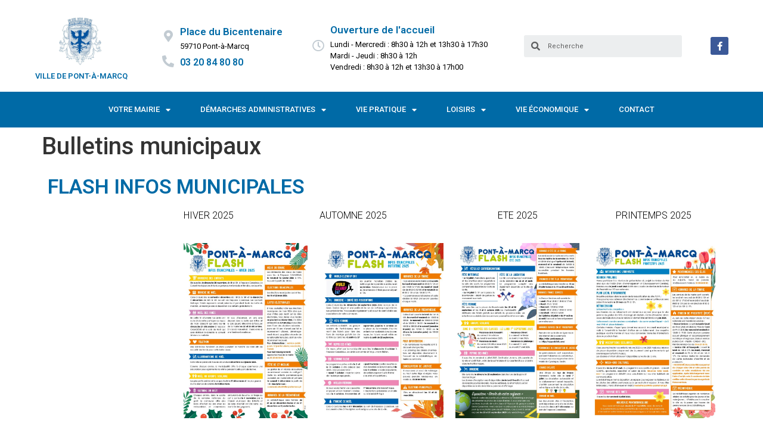

--- FILE ---
content_type: text/html; charset=UTF-8
request_url: https://ville-pontamarcq.fr/votre-mairie/bulletins-municipaux/
body_size: 22941
content:
<!doctype html>
<html lang="fr-FR">
<head>
	<meta charset="UTF-8">
		<meta name="viewport" content="width=device-width, initial-scale=1">
	<link rel="profile" href="https://gmpg.org/xfn/11">
	<meta name='robots' content='index, follow, max-image-preview:large, max-snippet:-1, max-video-preview:-1' />

	<!-- This site is optimized with the Yoast SEO plugin v20.2 - https://yoast.com/wordpress/plugins/seo/ -->
	<title>Bulletins municipaux - Ville de Pont-à-Marcq</title>
	<link rel="canonical" href="https://ville-pontamarcq.fr/votre-mairie/bulletins-municipaux/" />
	<meta property="og:locale" content="fr_FR" />
	<meta property="og:type" content="article" />
	<meta property="og:title" content="Bulletins municipaux - Ville de Pont-à-Marcq" />
	<meta property="og:description" content="Flash Infos Municipales HIVER 2025 AUTOMNE 2025 ETE 2025 PRINTEMPS 2025                HIVER 2024           AUTOMNE 2024                      ETE 2024                 AVRIL 2024 JANVIER 2024 SEPTEMBRE 2023 JUIN 2023 [&hellip;]" />
	<meta property="og:url" content="https://ville-pontamarcq.fr/votre-mairie/bulletins-municipaux/" />
	<meta property="og:site_name" content="Ville de Pont-à-Marcq" />
	<meta property="article:modified_time" content="2025-12-02T10:40:14+00:00" />
	<meta property="og:image" content="https://ville-pontamarcq.fr/wp-content/uploads/FlashInfo_hiver_2025_page-00011-725x1024.jpg" />
	<meta name="twitter:card" content="summary_large_image" />
	<meta name="twitter:label1" content="Durée de lecture estimée" />
	<meta name="twitter:data1" content="7 minutes" />
	<script type="application/ld+json" class="yoast-schema-graph">{"@context":"https://schema.org","@graph":[{"@type":"WebPage","@id":"https://ville-pontamarcq.fr/votre-mairie/bulletins-municipaux/","url":"https://ville-pontamarcq.fr/votre-mairie/bulletins-municipaux/","name":"Bulletins municipaux - Ville de Pont-à-Marcq","isPartOf":{"@id":"https://ville-pontamarcq.fr/#website"},"primaryImageOfPage":{"@id":"https://ville-pontamarcq.fr/votre-mairie/bulletins-municipaux/#primaryimage"},"image":{"@id":"https://ville-pontamarcq.fr/votre-mairie/bulletins-municipaux/#primaryimage"},"thumbnailUrl":"https://ville-pontamarcq.fr/wp-content/uploads/FlashInfo_hiver_2025_page-00011-725x1024.jpg","datePublished":"2019-08-21T20:09:11+00:00","dateModified":"2025-12-02T10:40:14+00:00","breadcrumb":{"@id":"https://ville-pontamarcq.fr/votre-mairie/bulletins-municipaux/#breadcrumb"},"inLanguage":"fr-FR","potentialAction":[{"@type":"ReadAction","target":["https://ville-pontamarcq.fr/votre-mairie/bulletins-municipaux/"]}]},{"@type":"ImageObject","inLanguage":"fr-FR","@id":"https://ville-pontamarcq.fr/votre-mairie/bulletins-municipaux/#primaryimage","url":"https://ville-pontamarcq.fr/wp-content/uploads/FlashInfo_hiver_2025_page-00011.jpg","contentUrl":"https://ville-pontamarcq.fr/wp-content/uploads/FlashInfo_hiver_2025_page-00011.jpg","width":1241,"height":1754},{"@type":"BreadcrumbList","@id":"https://ville-pontamarcq.fr/votre-mairie/bulletins-municipaux/#breadcrumb","itemListElement":[{"@type":"ListItem","position":1,"name":"Accueil","item":"https://ville-pontamarcq.fr/"},{"@type":"ListItem","position":2,"name":"Votre mairie","item":"https://ville-pontamarcq.fr/votre-mairie/"},{"@type":"ListItem","position":3,"name":"Bulletins municipaux"}]},{"@type":"WebSite","@id":"https://ville-pontamarcq.fr/#website","url":"https://ville-pontamarcq.fr/","name":"Ville de Pont-à-Marcq","description":"La petite ville où il fait bon vivre","publisher":{"@id":"https://ville-pontamarcq.fr/#organization"},"potentialAction":[{"@type":"SearchAction","target":{"@type":"EntryPoint","urlTemplate":"https://ville-pontamarcq.fr/?s={search_term_string}"},"query-input":"required name=search_term_string"}],"inLanguage":"fr-FR"},{"@type":"Organization","@id":"https://ville-pontamarcq.fr/#organization","name":"Ville de Pont-à-Marcq","url":"https://ville-pontamarcq.fr/","logo":{"@type":"ImageObject","inLanguage":"fr-FR","@id":"https://ville-pontamarcq.fr/#/schema/logo/image/","url":"https://ville-pontamarcq.fr/wp-content/uploads/004-Logo-PAM.jpg","contentUrl":"https://ville-pontamarcq.fr/wp-content/uploads/004-Logo-PAM.jpg","width":728,"height":1002,"caption":"Ville de Pont-à-Marcq"},"image":{"@id":"https://ville-pontamarcq.fr/#/schema/logo/image/"}}]}</script>
	<!-- / Yoast SEO plugin. -->


<link rel='dns-prefetch' href='//fonts.googleapis.com' />
<link rel='dns-prefetch' href='//use.fontawesome.com' />
<link rel="alternate" type="application/rss+xml" title="Ville de Pont-à-Marcq &raquo; Flux" href="https://ville-pontamarcq.fr/feed/" />
<link rel="alternate" type="application/rss+xml" title="Ville de Pont-à-Marcq &raquo; Flux des commentaires" href="https://ville-pontamarcq.fr/comments/feed/" />
		<!-- This site uses the Google Analytics by ExactMetrics plugin v7.12.1 - Using Analytics tracking - https://www.exactmetrics.com/ -->
							<script
				src="//www.googletagmanager.com/gtag/js?id=UA-78516709-2"  data-cfasync="false" data-wpfc-render="false" async></script>
			<script data-cfasync="false" data-wpfc-render="false">
				var em_version = '7.12.1';
				var em_track_user = true;
				var em_no_track_reason = '';
				
								var disableStrs = [
															'ga-disable-UA-78516709-2',
									];

				/* Function to detect opted out users */
				function __gtagTrackerIsOptedOut() {
					for (var index = 0; index < disableStrs.length; index++) {
						if (document.cookie.indexOf(disableStrs[index] + '=true') > -1) {
							return true;
						}
					}

					return false;
				}

				/* Disable tracking if the opt-out cookie exists. */
				if (__gtagTrackerIsOptedOut()) {
					for (var index = 0; index < disableStrs.length; index++) {
						window[disableStrs[index]] = true;
					}
				}

				/* Opt-out function */
				function __gtagTrackerOptout() {
					for (var index = 0; index < disableStrs.length; index++) {
						document.cookie = disableStrs[index] + '=true; expires=Thu, 31 Dec 2099 23:59:59 UTC; path=/';
						window[disableStrs[index]] = true;
					}
				}

				if ('undefined' === typeof gaOptout) {
					function gaOptout() {
						__gtagTrackerOptout();
					}
				}
								window.dataLayer = window.dataLayer || [];

				window.ExactMetricsDualTracker = {
					helpers: {},
					trackers: {},
				};
				if (em_track_user) {
					function __gtagDataLayer() {
						dataLayer.push(arguments);
					}

					function __gtagTracker(type, name, parameters) {
						if (!parameters) {
							parameters = {};
						}

						if (parameters.send_to) {
							__gtagDataLayer.apply(null, arguments);
							return;
						}

						if (type === 'event') {
							
														parameters.send_to = exactmetrics_frontend.ua;
							__gtagDataLayer(type, name, parameters);
													} else {
							__gtagDataLayer.apply(null, arguments);
						}
					}

					__gtagTracker('js', new Date());
					__gtagTracker('set', {
						'developer_id.dNDMyYj': true,
											});
															__gtagTracker('config', 'UA-78516709-2', {"forceSSL":"true"} );
										window.gtag = __gtagTracker;										(function () {
						/* https://developers.google.com/analytics/devguides/collection/analyticsjs/ */
						/* ga and __gaTracker compatibility shim. */
						var noopfn = function () {
							return null;
						};
						var newtracker = function () {
							return new Tracker();
						};
						var Tracker = function () {
							return null;
						};
						var p = Tracker.prototype;
						p.get = noopfn;
						p.set = noopfn;
						p.send = function () {
							var args = Array.prototype.slice.call(arguments);
							args.unshift('send');
							__gaTracker.apply(null, args);
						};
						var __gaTracker = function () {
							var len = arguments.length;
							if (len === 0) {
								return;
							}
							var f = arguments[len - 1];
							if (typeof f !== 'object' || f === null || typeof f.hitCallback !== 'function') {
								if ('send' === arguments[0]) {
									var hitConverted, hitObject = false, action;
									if ('event' === arguments[1]) {
										if ('undefined' !== typeof arguments[3]) {
											hitObject = {
												'eventAction': arguments[3],
												'eventCategory': arguments[2],
												'eventLabel': arguments[4],
												'value': arguments[5] ? arguments[5] : 1,
											}
										}
									}
									if ('pageview' === arguments[1]) {
										if ('undefined' !== typeof arguments[2]) {
											hitObject = {
												'eventAction': 'page_view',
												'page_path': arguments[2],
											}
										}
									}
									if (typeof arguments[2] === 'object') {
										hitObject = arguments[2];
									}
									if (typeof arguments[5] === 'object') {
										Object.assign(hitObject, arguments[5]);
									}
									if ('undefined' !== typeof arguments[1].hitType) {
										hitObject = arguments[1];
										if ('pageview' === hitObject.hitType) {
											hitObject.eventAction = 'page_view';
										}
									}
									if (hitObject) {
										action = 'timing' === arguments[1].hitType ? 'timing_complete' : hitObject.eventAction;
										hitConverted = mapArgs(hitObject);
										__gtagTracker('event', action, hitConverted);
									}
								}
								return;
							}

							function mapArgs(args) {
								var arg, hit = {};
								var gaMap = {
									'eventCategory': 'event_category',
									'eventAction': 'event_action',
									'eventLabel': 'event_label',
									'eventValue': 'event_value',
									'nonInteraction': 'non_interaction',
									'timingCategory': 'event_category',
									'timingVar': 'name',
									'timingValue': 'value',
									'timingLabel': 'event_label',
									'page': 'page_path',
									'location': 'page_location',
									'title': 'page_title',
								};
								for (arg in args) {
																		if (!(!args.hasOwnProperty(arg) || !gaMap.hasOwnProperty(arg))) {
										hit[gaMap[arg]] = args[arg];
									} else {
										hit[arg] = args[arg];
									}
								}
								return hit;
							}

							try {
								f.hitCallback();
							} catch (ex) {
							}
						};
						__gaTracker.create = newtracker;
						__gaTracker.getByName = newtracker;
						__gaTracker.getAll = function () {
							return [];
						};
						__gaTracker.remove = noopfn;
						__gaTracker.loaded = true;
						window['__gaTracker'] = __gaTracker;
					})();
									} else {
										console.log("");
					(function () {
						function __gtagTracker() {
							return null;
						}

						window['__gtagTracker'] = __gtagTracker;
						window['gtag'] = __gtagTracker;
					})();
									}
			</script>
				<!-- / Google Analytics by ExactMetrics -->
		<script>
window._wpemojiSettings = {"baseUrl":"https:\/\/s.w.org\/images\/core\/emoji\/14.0.0\/72x72\/","ext":".png","svgUrl":"https:\/\/s.w.org\/images\/core\/emoji\/14.0.0\/svg\/","svgExt":".svg","source":{"concatemoji":"https:\/\/ville-pontamarcq.fr\/wp-includes\/js\/wp-emoji-release.min.js?ver=6.1.9"}};
/*! This file is auto-generated */
!function(e,a,t){var n,r,o,i=a.createElement("canvas"),p=i.getContext&&i.getContext("2d");function s(e,t){var a=String.fromCharCode,e=(p.clearRect(0,0,i.width,i.height),p.fillText(a.apply(this,e),0,0),i.toDataURL());return p.clearRect(0,0,i.width,i.height),p.fillText(a.apply(this,t),0,0),e===i.toDataURL()}function c(e){var t=a.createElement("script");t.src=e,t.defer=t.type="text/javascript",a.getElementsByTagName("head")[0].appendChild(t)}for(o=Array("flag","emoji"),t.supports={everything:!0,everythingExceptFlag:!0},r=0;r<o.length;r++)t.supports[o[r]]=function(e){if(p&&p.fillText)switch(p.textBaseline="top",p.font="600 32px Arial",e){case"flag":return s([127987,65039,8205,9895,65039],[127987,65039,8203,9895,65039])?!1:!s([55356,56826,55356,56819],[55356,56826,8203,55356,56819])&&!s([55356,57332,56128,56423,56128,56418,56128,56421,56128,56430,56128,56423,56128,56447],[55356,57332,8203,56128,56423,8203,56128,56418,8203,56128,56421,8203,56128,56430,8203,56128,56423,8203,56128,56447]);case"emoji":return!s([129777,127995,8205,129778,127999],[129777,127995,8203,129778,127999])}return!1}(o[r]),t.supports.everything=t.supports.everything&&t.supports[o[r]],"flag"!==o[r]&&(t.supports.everythingExceptFlag=t.supports.everythingExceptFlag&&t.supports[o[r]]);t.supports.everythingExceptFlag=t.supports.everythingExceptFlag&&!t.supports.flag,t.DOMReady=!1,t.readyCallback=function(){t.DOMReady=!0},t.supports.everything||(n=function(){t.readyCallback()},a.addEventListener?(a.addEventListener("DOMContentLoaded",n,!1),e.addEventListener("load",n,!1)):(e.attachEvent("onload",n),a.attachEvent("onreadystatechange",function(){"complete"===a.readyState&&t.readyCallback()})),(e=t.source||{}).concatemoji?c(e.concatemoji):e.wpemoji&&e.twemoji&&(c(e.twemoji),c(e.wpemoji)))}(window,document,window._wpemojiSettings);
</script>
<style>
img.wp-smiley,
img.emoji {
	display: inline !important;
	border: none !important;
	box-shadow: none !important;
	height: 1em !important;
	width: 1em !important;
	margin: 0 0.07em !important;
	vertical-align: -0.1em !important;
	background: none !important;
	padding: 0 !important;
}
</style>
	<link rel='stylesheet' id='mec-select2-style-css' href='https://ville-pontamarcq.fr/wp-content/plugins/modern-events-calendar-lite/assets/packages/select2/select2.min.css?ver=6.5.2' media='all' />
<link rel='stylesheet' id='mec-font-icons-css' href='https://ville-pontamarcq.fr/wp-content/plugins/modern-events-calendar-lite/assets/css/iconfonts.css?ver=6.1.9' media='all' />
<link rel='stylesheet' id='mec-frontend-style-css' href='https://ville-pontamarcq.fr/wp-content/plugins/modern-events-calendar-lite/assets/css/frontend.min.css?ver=6.5.2' media='all' />
<link rel='stylesheet' id='mec-tooltip-style-css' href='https://ville-pontamarcq.fr/wp-content/plugins/modern-events-calendar-lite/assets/packages/tooltip/tooltip.css?ver=6.1.9' media='all' />
<link rel='stylesheet' id='mec-tooltip-shadow-style-css' href='https://ville-pontamarcq.fr/wp-content/plugins/modern-events-calendar-lite/assets/packages/tooltip/tooltipster-sideTip-shadow.min.css?ver=6.1.9' media='all' />
<link rel='stylesheet' id='featherlight-css' href='https://ville-pontamarcq.fr/wp-content/plugins/modern-events-calendar-lite/assets/packages/featherlight/featherlight.css?ver=6.1.9' media='all' />
<link rel='stylesheet' id='mec-google-fonts-css' href='//fonts.googleapis.com/css?family=Montserrat%3A400%2C700%7CRoboto%3A100%2C300%2C400%2C700&#038;ver=6.1.9' media='all' />
<link rel='stylesheet' id='mec-custom-google-font-css' href='https://fonts.googleapis.com/css?family=Roboto+Condensed%3A300%2C+300italic%2C+regular%2C+italic%2C+700%2C+700italic%2C+%7C&#038;subset=latin%2Clatin-ext' media='all' />
<link rel='stylesheet' id='mec-lity-style-css' href='https://ville-pontamarcq.fr/wp-content/plugins/modern-events-calendar-lite/assets/packages/lity/lity.min.css?ver=6.1.9' media='all' />
<link rel='stylesheet' id='mec-general-calendar-style-css' href='https://ville-pontamarcq.fr/wp-content/plugins/modern-events-calendar-lite/assets/css/mec-general-calendar.css?ver=6.1.9' media='all' />
<link rel='stylesheet' id='dashicons-css' href='https://ville-pontamarcq.fr/wp-includes/css/dashicons.min.css?ver=6.1.9' media='all' />
<link rel='stylesheet' id='menu-icons-extra-css' href='https://ville-pontamarcq.fr/wp-content/plugins/menu-icons/css/extra.min.css?ver=0.13.3' media='all' />
<link rel='stylesheet' id='wp-block-library-css' href='https://ville-pontamarcq.fr/wp-includes/css/dist/block-library/style.min.css?ver=6.1.9' media='all' />
<link rel='stylesheet' id='classic-theme-styles-css' href='https://ville-pontamarcq.fr/wp-includes/css/classic-themes.min.css?ver=1' media='all' />
<style id='global-styles-inline-css'>
body{--wp--preset--color--black: #000000;--wp--preset--color--cyan-bluish-gray: #abb8c3;--wp--preset--color--white: #ffffff;--wp--preset--color--pale-pink: #f78da7;--wp--preset--color--vivid-red: #cf2e2e;--wp--preset--color--luminous-vivid-orange: #ff6900;--wp--preset--color--luminous-vivid-amber: #fcb900;--wp--preset--color--light-green-cyan: #7bdcb5;--wp--preset--color--vivid-green-cyan: #00d084;--wp--preset--color--pale-cyan-blue: #8ed1fc;--wp--preset--color--vivid-cyan-blue: #0693e3;--wp--preset--color--vivid-purple: #9b51e0;--wp--preset--gradient--vivid-cyan-blue-to-vivid-purple: linear-gradient(135deg,rgba(6,147,227,1) 0%,rgb(155,81,224) 100%);--wp--preset--gradient--light-green-cyan-to-vivid-green-cyan: linear-gradient(135deg,rgb(122,220,180) 0%,rgb(0,208,130) 100%);--wp--preset--gradient--luminous-vivid-amber-to-luminous-vivid-orange: linear-gradient(135deg,rgba(252,185,0,1) 0%,rgba(255,105,0,1) 100%);--wp--preset--gradient--luminous-vivid-orange-to-vivid-red: linear-gradient(135deg,rgba(255,105,0,1) 0%,rgb(207,46,46) 100%);--wp--preset--gradient--very-light-gray-to-cyan-bluish-gray: linear-gradient(135deg,rgb(238,238,238) 0%,rgb(169,184,195) 100%);--wp--preset--gradient--cool-to-warm-spectrum: linear-gradient(135deg,rgb(74,234,220) 0%,rgb(151,120,209) 20%,rgb(207,42,186) 40%,rgb(238,44,130) 60%,rgb(251,105,98) 80%,rgb(254,248,76) 100%);--wp--preset--gradient--blush-light-purple: linear-gradient(135deg,rgb(255,206,236) 0%,rgb(152,150,240) 100%);--wp--preset--gradient--blush-bordeaux: linear-gradient(135deg,rgb(254,205,165) 0%,rgb(254,45,45) 50%,rgb(107,0,62) 100%);--wp--preset--gradient--luminous-dusk: linear-gradient(135deg,rgb(255,203,112) 0%,rgb(199,81,192) 50%,rgb(65,88,208) 100%);--wp--preset--gradient--pale-ocean: linear-gradient(135deg,rgb(255,245,203) 0%,rgb(182,227,212) 50%,rgb(51,167,181) 100%);--wp--preset--gradient--electric-grass: linear-gradient(135deg,rgb(202,248,128) 0%,rgb(113,206,126) 100%);--wp--preset--gradient--midnight: linear-gradient(135deg,rgb(2,3,129) 0%,rgb(40,116,252) 100%);--wp--preset--duotone--dark-grayscale: url('#wp-duotone-dark-grayscale');--wp--preset--duotone--grayscale: url('#wp-duotone-grayscale');--wp--preset--duotone--purple-yellow: url('#wp-duotone-purple-yellow');--wp--preset--duotone--blue-red: url('#wp-duotone-blue-red');--wp--preset--duotone--midnight: url('#wp-duotone-midnight');--wp--preset--duotone--magenta-yellow: url('#wp-duotone-magenta-yellow');--wp--preset--duotone--purple-green: url('#wp-duotone-purple-green');--wp--preset--duotone--blue-orange: url('#wp-duotone-blue-orange');--wp--preset--font-size--small: 13px;--wp--preset--font-size--medium: 20px;--wp--preset--font-size--large: 36px;--wp--preset--font-size--x-large: 42px;}.has-black-color{color: var(--wp--preset--color--black) !important;}.has-cyan-bluish-gray-color{color: var(--wp--preset--color--cyan-bluish-gray) !important;}.has-white-color{color: var(--wp--preset--color--white) !important;}.has-pale-pink-color{color: var(--wp--preset--color--pale-pink) !important;}.has-vivid-red-color{color: var(--wp--preset--color--vivid-red) !important;}.has-luminous-vivid-orange-color{color: var(--wp--preset--color--luminous-vivid-orange) !important;}.has-luminous-vivid-amber-color{color: var(--wp--preset--color--luminous-vivid-amber) !important;}.has-light-green-cyan-color{color: var(--wp--preset--color--light-green-cyan) !important;}.has-vivid-green-cyan-color{color: var(--wp--preset--color--vivid-green-cyan) !important;}.has-pale-cyan-blue-color{color: var(--wp--preset--color--pale-cyan-blue) !important;}.has-vivid-cyan-blue-color{color: var(--wp--preset--color--vivid-cyan-blue) !important;}.has-vivid-purple-color{color: var(--wp--preset--color--vivid-purple) !important;}.has-black-background-color{background-color: var(--wp--preset--color--black) !important;}.has-cyan-bluish-gray-background-color{background-color: var(--wp--preset--color--cyan-bluish-gray) !important;}.has-white-background-color{background-color: var(--wp--preset--color--white) !important;}.has-pale-pink-background-color{background-color: var(--wp--preset--color--pale-pink) !important;}.has-vivid-red-background-color{background-color: var(--wp--preset--color--vivid-red) !important;}.has-luminous-vivid-orange-background-color{background-color: var(--wp--preset--color--luminous-vivid-orange) !important;}.has-luminous-vivid-amber-background-color{background-color: var(--wp--preset--color--luminous-vivid-amber) !important;}.has-light-green-cyan-background-color{background-color: var(--wp--preset--color--light-green-cyan) !important;}.has-vivid-green-cyan-background-color{background-color: var(--wp--preset--color--vivid-green-cyan) !important;}.has-pale-cyan-blue-background-color{background-color: var(--wp--preset--color--pale-cyan-blue) !important;}.has-vivid-cyan-blue-background-color{background-color: var(--wp--preset--color--vivid-cyan-blue) !important;}.has-vivid-purple-background-color{background-color: var(--wp--preset--color--vivid-purple) !important;}.has-black-border-color{border-color: var(--wp--preset--color--black) !important;}.has-cyan-bluish-gray-border-color{border-color: var(--wp--preset--color--cyan-bluish-gray) !important;}.has-white-border-color{border-color: var(--wp--preset--color--white) !important;}.has-pale-pink-border-color{border-color: var(--wp--preset--color--pale-pink) !important;}.has-vivid-red-border-color{border-color: var(--wp--preset--color--vivid-red) !important;}.has-luminous-vivid-orange-border-color{border-color: var(--wp--preset--color--luminous-vivid-orange) !important;}.has-luminous-vivid-amber-border-color{border-color: var(--wp--preset--color--luminous-vivid-amber) !important;}.has-light-green-cyan-border-color{border-color: var(--wp--preset--color--light-green-cyan) !important;}.has-vivid-green-cyan-border-color{border-color: var(--wp--preset--color--vivid-green-cyan) !important;}.has-pale-cyan-blue-border-color{border-color: var(--wp--preset--color--pale-cyan-blue) !important;}.has-vivid-cyan-blue-border-color{border-color: var(--wp--preset--color--vivid-cyan-blue) !important;}.has-vivid-purple-border-color{border-color: var(--wp--preset--color--vivid-purple) !important;}.has-vivid-cyan-blue-to-vivid-purple-gradient-background{background: var(--wp--preset--gradient--vivid-cyan-blue-to-vivid-purple) !important;}.has-light-green-cyan-to-vivid-green-cyan-gradient-background{background: var(--wp--preset--gradient--light-green-cyan-to-vivid-green-cyan) !important;}.has-luminous-vivid-amber-to-luminous-vivid-orange-gradient-background{background: var(--wp--preset--gradient--luminous-vivid-amber-to-luminous-vivid-orange) !important;}.has-luminous-vivid-orange-to-vivid-red-gradient-background{background: var(--wp--preset--gradient--luminous-vivid-orange-to-vivid-red) !important;}.has-very-light-gray-to-cyan-bluish-gray-gradient-background{background: var(--wp--preset--gradient--very-light-gray-to-cyan-bluish-gray) !important;}.has-cool-to-warm-spectrum-gradient-background{background: var(--wp--preset--gradient--cool-to-warm-spectrum) !important;}.has-blush-light-purple-gradient-background{background: var(--wp--preset--gradient--blush-light-purple) !important;}.has-blush-bordeaux-gradient-background{background: var(--wp--preset--gradient--blush-bordeaux) !important;}.has-luminous-dusk-gradient-background{background: var(--wp--preset--gradient--luminous-dusk) !important;}.has-pale-ocean-gradient-background{background: var(--wp--preset--gradient--pale-ocean) !important;}.has-electric-grass-gradient-background{background: var(--wp--preset--gradient--electric-grass) !important;}.has-midnight-gradient-background{background: var(--wp--preset--gradient--midnight) !important;}.has-small-font-size{font-size: var(--wp--preset--font-size--small) !important;}.has-medium-font-size{font-size: var(--wp--preset--font-size--medium) !important;}.has-large-font-size{font-size: var(--wp--preset--font-size--large) !important;}.has-x-large-font-size{font-size: var(--wp--preset--font-size--x-large) !important;}
.wp-block-navigation a:where(:not(.wp-element-button)){color: inherit;}
:where(.wp-block-columns.is-layout-flex){gap: 2em;}
.wp-block-pullquote{font-size: 1.5em;line-height: 1.6;}
</style>
<link rel='stylesheet' id='ivory-search-styles-css' href='https://ville-pontamarcq.fr/wp-content/plugins/add-search-to-menu/public/css/ivory-search.min.css?ver=5.5' media='all' />
<link rel='stylesheet' id='hello-elementor-css' href='https://ville-pontamarcq.fr/wp-content/themes/hello-elementor/style.min.css?ver=2.6.1' media='all' />
<link rel='stylesheet' id='hello-elementor-theme-style-css' href='https://ville-pontamarcq.fr/wp-content/themes/hello-elementor/theme.min.css?ver=2.6.1' media='all' />
<link rel='stylesheet' id='elementor-icons-css' href='https://ville-pontamarcq.fr/wp-content/plugins/elementor/assets/lib/eicons/css/elementor-icons.min.css?ver=5.18.0' media='all' />
<link rel='stylesheet' id='elementor-frontend-legacy-css' href='https://ville-pontamarcq.fr/wp-content/plugins/elementor/assets/css/frontend-legacy.min.css?ver=3.11.2' media='all' />
<link rel='stylesheet' id='elementor-frontend-css' href='https://ville-pontamarcq.fr/wp-content/plugins/elementor/assets/css/frontend.min.css?ver=3.11.2' media='all' />
<link rel='stylesheet' id='swiper-css' href='https://ville-pontamarcq.fr/wp-content/plugins/elementor/assets/lib/swiper/css/swiper.min.css?ver=5.3.6' media='all' />
<link rel='stylesheet' id='elementor-post-3628-css' href='https://ville-pontamarcq.fr/wp-content/uploads/elementor/css/post-3628.css?ver=1683205559' media='all' />
<link rel='stylesheet' id='elementor-pro-css' href='https://ville-pontamarcq.fr/wp-content/plugins/elementor-pro/assets/css/frontend.min.css?ver=3.11.3' media='all' />
<link rel='stylesheet' id='font-awesome-5-all-css' href='https://ville-pontamarcq.fr/wp-content/plugins/elementor/assets/lib/font-awesome/css/all.min.css?ver=3.11.2' media='all' />
<link rel='stylesheet' id='font-awesome-4-shim-css' href='https://ville-pontamarcq.fr/wp-content/plugins/elementor/assets/lib/font-awesome/css/v4-shims.min.css?ver=3.11.2' media='all' />
<link rel='stylesheet' id='elementor-global-css' href='https://ville-pontamarcq.fr/wp-content/uploads/elementor/css/global.css?ver=1683205559' media='all' />
<link rel='stylesheet' id='elementor-post-546-css' href='https://ville-pontamarcq.fr/wp-content/uploads/elementor/css/post-546.css?ver=1764672022' media='all' />
<link rel='stylesheet' id='elementor-post-6565-css' href='https://ville-pontamarcq.fr/wp-content/uploads/elementor/css/post-6565.css?ver=1721833536' media='all' />
<link rel='stylesheet' id='elementor-post-10672-css' href='https://ville-pontamarcq.fr/wp-content/uploads/elementor/css/post-10672.css?ver=1683205560' media='all' />
<link rel='stylesheet' id='tablepress-default-css' href='https://ville-pontamarcq.fr/wp-content/plugins/tablepress/css/build/default.css?ver=2.0.4' media='all' />
<link rel='stylesheet' id='bfa-font-awesome-css' href='https://use.fontawesome.com/releases/v5.15.4/css/all.css?ver=2.0.3' media='all' />
<link rel='stylesheet' id='bfa-font-awesome-v4-shim-css' href='https://use.fontawesome.com/releases/v5.15.4/css/v4-shims.css?ver=2.0.3' media='all' />
<style id='bfa-font-awesome-v4-shim-inline-css'>

			@font-face {
				font-family: 'FontAwesome';
				src: url('https://use.fontawesome.com/releases/v5.15.4/webfonts/fa-brands-400.eot'),
				url('https://use.fontawesome.com/releases/v5.15.4/webfonts/fa-brands-400.eot?#iefix') format('embedded-opentype'),
				url('https://use.fontawesome.com/releases/v5.15.4/webfonts/fa-brands-400.woff2') format('woff2'),
				url('https://use.fontawesome.com/releases/v5.15.4/webfonts/fa-brands-400.woff') format('woff'),
				url('https://use.fontawesome.com/releases/v5.15.4/webfonts/fa-brands-400.ttf') format('truetype'),
				url('https://use.fontawesome.com/releases/v5.15.4/webfonts/fa-brands-400.svg#fontawesome') format('svg');
			}

			@font-face {
				font-family: 'FontAwesome';
				src: url('https://use.fontawesome.com/releases/v5.15.4/webfonts/fa-solid-900.eot'),
				url('https://use.fontawesome.com/releases/v5.15.4/webfonts/fa-solid-900.eot?#iefix') format('embedded-opentype'),
				url('https://use.fontawesome.com/releases/v5.15.4/webfonts/fa-solid-900.woff2') format('woff2'),
				url('https://use.fontawesome.com/releases/v5.15.4/webfonts/fa-solid-900.woff') format('woff'),
				url('https://use.fontawesome.com/releases/v5.15.4/webfonts/fa-solid-900.ttf') format('truetype'),
				url('https://use.fontawesome.com/releases/v5.15.4/webfonts/fa-solid-900.svg#fontawesome') format('svg');
			}

			@font-face {
				font-family: 'FontAwesome';
				src: url('https://use.fontawesome.com/releases/v5.15.4/webfonts/fa-regular-400.eot'),
				url('https://use.fontawesome.com/releases/v5.15.4/webfonts/fa-regular-400.eot?#iefix') format('embedded-opentype'),
				url('https://use.fontawesome.com/releases/v5.15.4/webfonts/fa-regular-400.woff2') format('woff2'),
				url('https://use.fontawesome.com/releases/v5.15.4/webfonts/fa-regular-400.woff') format('woff'),
				url('https://use.fontawesome.com/releases/v5.15.4/webfonts/fa-regular-400.ttf') format('truetype'),
				url('https://use.fontawesome.com/releases/v5.15.4/webfonts/fa-regular-400.svg#fontawesome') format('svg');
				unicode-range: U+F004-F005,U+F007,U+F017,U+F022,U+F024,U+F02E,U+F03E,U+F044,U+F057-F059,U+F06E,U+F070,U+F075,U+F07B-F07C,U+F080,U+F086,U+F089,U+F094,U+F09D,U+F0A0,U+F0A4-F0A7,U+F0C5,U+F0C7-F0C8,U+F0E0,U+F0EB,U+F0F3,U+F0F8,U+F0FE,U+F111,U+F118-F11A,U+F11C,U+F133,U+F144,U+F146,U+F14A,U+F14D-F14E,U+F150-F152,U+F15B-F15C,U+F164-F165,U+F185-F186,U+F191-F192,U+F1AD,U+F1C1-F1C9,U+F1CD,U+F1D8,U+F1E3,U+F1EA,U+F1F6,U+F1F9,U+F20A,U+F247-F249,U+F24D,U+F254-F25B,U+F25D,U+F267,U+F271-F274,U+F279,U+F28B,U+F28D,U+F2B5-F2B6,U+F2B9,U+F2BB,U+F2BD,U+F2C1-F2C2,U+F2D0,U+F2D2,U+F2DC,U+F2ED,U+F328,U+F358-F35B,U+F3A5,U+F3D1,U+F410,U+F4AD;
			}
		
</style>
<link rel='stylesheet' id='google-fonts-1-css' href='https://fonts.googleapis.com/css?family=Roboto%3A100%2C100italic%2C200%2C200italic%2C300%2C300italic%2C400%2C400italic%2C500%2C500italic%2C600%2C600italic%2C700%2C700italic%2C800%2C800italic%2C900%2C900italic&#038;display=auto&#038;ver=6.1.9' media='all' />
<link rel='stylesheet' id='elementor-icons-shared-0-css' href='https://ville-pontamarcq.fr/wp-content/plugins/elementor/assets/lib/font-awesome/css/fontawesome.min.css?ver=5.15.3' media='all' />
<link rel='stylesheet' id='elementor-icons-fa-solid-css' href='https://ville-pontamarcq.fr/wp-content/plugins/elementor/assets/lib/font-awesome/css/solid.min.css?ver=5.15.3' media='all' />
<link rel='stylesheet' id='elementor-icons-fa-regular-css' href='https://ville-pontamarcq.fr/wp-content/plugins/elementor/assets/lib/font-awesome/css/regular.min.css?ver=5.15.3' media='all' />
<link rel='stylesheet' id='elementor-icons-fa-brands-css' href='https://ville-pontamarcq.fr/wp-content/plugins/elementor/assets/lib/font-awesome/css/brands.min.css?ver=5.15.3' media='all' />
<link rel="preconnect" href="https://fonts.gstatic.com/" crossorigin><script src='https://ville-pontamarcq.fr/wp-includes/js/jquery/jquery.min.js?ver=3.6.1' id='jquery-core-js'></script>
<script src='https://ville-pontamarcq.fr/wp-includes/js/jquery/jquery-migrate.min.js?ver=3.3.2' id='jquery-migrate-js'></script>
<script src='https://ville-pontamarcq.fr/wp-content/plugins/modern-events-calendar-lite/assets/js/mec-general-calendar.js?ver=6.5.2' id='mec-general-calendar-script-js'></script>
<script id='mec-frontend-script-js-extra'>
var mecdata = {"day":"jour","days":"jours","hour":"heure","hours":"heures","minute":"minute","minutes":"minutes","second":"seconde","seconds":"secondes","elementor_edit_mode":"no","recapcha_key":"","ajax_url":"https:\/\/ville-pontamarcq.fr\/wp-admin\/admin-ajax.php","fes_nonce":"8b070b147f","current_year":"2026","current_month":"01","datepicker_format":"dd-mm-yy&d-m-Y"};
</script>
<script src='https://ville-pontamarcq.fr/wp-content/plugins/modern-events-calendar-lite/assets/js/frontend.js?ver=6.5.2' id='mec-frontend-script-js'></script>
<script src='https://ville-pontamarcq.fr/wp-content/plugins/modern-events-calendar-lite/assets/js/events.js?ver=6.5.2' id='mec-events-script-js'></script>
<script src='https://ville-pontamarcq.fr/wp-content/plugins/google-analytics-dashboard-for-wp/assets/js/frontend-gtag.min.js?ver=7.12.1' id='exactmetrics-frontend-script-js'></script>
<script data-cfasync="false" data-wpfc-render="false" id='exactmetrics-frontend-script-js-extra'>var exactmetrics_frontend = {"js_events_tracking":"true","download_extensions":"zip,mp3,mpeg,pdf,docx,pptx,xlsx,rar","inbound_paths":"[{\"path\":\"\\\/go\\\/\",\"label\":\"affiliate\"},{\"path\":\"\\\/recommend\\\/\",\"label\":\"affiliate\"}]","home_url":"https:\/\/ville-pontamarcq.fr","hash_tracking":"false","ua":"UA-78516709-2","v4_id":""};</script>
<script src='https://ville-pontamarcq.fr/wp-content/plugins/elementor/assets/lib/font-awesome/js/v4-shims.min.js?ver=3.11.2' id='font-awesome-4-shim-js'></script>
<link rel="https://api.w.org/" href="https://ville-pontamarcq.fr/wp-json/" /><link rel="alternate" type="application/json" href="https://ville-pontamarcq.fr/wp-json/wp/v2/pages/546" /><link rel="EditURI" type="application/rsd+xml" title="RSD" href="https://ville-pontamarcq.fr/xmlrpc.php?rsd" />
<link rel="wlwmanifest" type="application/wlwmanifest+xml" href="https://ville-pontamarcq.fr/wp-includes/wlwmanifest.xml" />
<meta name="generator" content="WordPress 6.1.9" />
<link rel='shortlink' href='https://ville-pontamarcq.fr/?p=546' />
<link rel="alternate" type="application/json+oembed" href="https://ville-pontamarcq.fr/wp-json/oembed/1.0/embed?url=https%3A%2F%2Fville-pontamarcq.fr%2Fvotre-mairie%2Fbulletins-municipaux%2F" />
<link rel="alternate" type="text/xml+oembed" href="https://ville-pontamarcq.fr/wp-json/oembed/1.0/embed?url=https%3A%2F%2Fville-pontamarcq.fr%2Fvotre-mairie%2Fbulletins-municipaux%2F&#038;format=xml" />
<meta name="generator" content="Elementor 3.11.2; settings: css_print_method-external, google_font-enabled, font_display-auto">
<link rel="icon" href="https://ville-pontamarcq.fr/wp-content/uploads/2019/08/cropped-blasonpontamarcq-2-32x32.jpg" sizes="32x32" />
<link rel="icon" href="https://ville-pontamarcq.fr/wp-content/uploads/2019/08/cropped-blasonpontamarcq-2-192x192.jpg" sizes="192x192" />
<link rel="apple-touch-icon" href="https://ville-pontamarcq.fr/wp-content/uploads/2019/08/cropped-blasonpontamarcq-2-180x180.jpg" />
<meta name="msapplication-TileImage" content="https://ville-pontamarcq.fr/wp-content/uploads/2019/08/cropped-blasonpontamarcq-2-270x270.jpg" />
<style type="text/css">.mec-wrap, .mec-wrap div:not([class^="elementor-"]), .lity-container, .mec-wrap h1, .mec-wrap h2, .mec-wrap h3, .mec-wrap h4, .mec-wrap h5, .mec-wrap h6, .entry-content .mec-wrap h1, .entry-content .mec-wrap h2, .entry-content .mec-wrap h3, .entry-content .mec-wrap h4, .entry-content .mec-wrap h5, .entry-content .mec-wrap h6, .mec-wrap .mec-totalcal-box input[type="submit"], .mec-wrap .mec-totalcal-box .mec-totalcal-view span, .mec-agenda-event-title a, .lity-content .mec-events-meta-group-booking select, .lity-content .mec-book-ticket-variation h5, .lity-content .mec-events-meta-group-booking input[type="number"], .lity-content .mec-events-meta-group-booking input[type="text"], .lity-content .mec-events-meta-group-booking input[type="email"],.mec-organizer-item a, .mec-single-event .mec-events-meta-group-booking ul.mec-book-tickets-container li.mec-book-ticket-container label { font-family: "Montserrat", -apple-system, BlinkMacSystemFont, "Segoe UI", Roboto, sans-serif;}.mec-event-content p, .mec-search-bar-result .mec-event-detail{ font-family: Roboto, sans-serif;} .mec-wrap .mec-totalcal-box input, .mec-wrap .mec-totalcal-box select, .mec-checkboxes-search .mec-searchbar-category-wrap, .mec-wrap .mec-totalcal-box .mec-totalcal-view span { font-family: "Roboto", Helvetica, Arial, sans-serif; }.mec-event-grid-modern .event-grid-modern-head .mec-event-day, .mec-event-list-minimal .mec-time-details, .mec-event-list-minimal .mec-event-detail, .mec-event-list-modern .mec-event-detail, .mec-event-grid-minimal .mec-time-details, .mec-event-grid-minimal .mec-event-detail, .mec-event-grid-simple .mec-event-detail, .mec-event-cover-modern .mec-event-place, .mec-event-cover-clean .mec-event-place, .mec-calendar .mec-event-article .mec-localtime-details div, .mec-calendar .mec-event-article .mec-event-detail, .mec-calendar.mec-calendar-daily .mec-calendar-d-top h2, .mec-calendar.mec-calendar-daily .mec-calendar-d-top h3, .mec-toggle-item-col .mec-event-day, .mec-weather-summary-temp { font-family: "Roboto", sans-serif; } .mec-fes-form, .mec-fes-list, .mec-fes-form input, .mec-event-date .mec-tooltip .box, .mec-event-status .mec-tooltip .box, .ui-datepicker.ui-widget, .mec-fes-form button[type="submit"].mec-fes-sub-button, .mec-wrap .mec-timeline-events-container p, .mec-wrap .mec-timeline-events-container h4, .mec-wrap .mec-timeline-events-container div, .mec-wrap .mec-timeline-events-container a, .mec-wrap .mec-timeline-events-container span { font-family: -apple-system, BlinkMacSystemFont, "Segoe UI", Roboto, sans-serif !important; }.mec-hourly-schedule-speaker-name, .mec-events-meta-group-countdown .countdown-w span, .mec-single-event .mec-event-meta dt, .mec-hourly-schedule-speaker-job-title, .post-type-archive-mec-events h1, .mec-ticket-available-spots .mec-event-ticket-name, .tax-mec_category h1, .mec-wrap h1, .mec-wrap h2, .mec-wrap h3, .mec-wrap h4, .mec-wrap h5, .mec-wrap h6,.entry-content .mec-wrap h1, .entry-content .mec-wrap h2, .entry-content .mec-wrap h3,.entry-content  .mec-wrap h4, .entry-content .mec-wrap h5, .entry-content .mec-wrap h6{ font-family: 'Roboto Condensed', Helvetica, Arial, sans-serif;}.mec-event-grid-minimal .mec-modal-booking-button:hover, .mec-events-timeline-wrap .mec-organizer-item a, .mec-events-timeline-wrap .mec-organizer-item:after, .mec-events-timeline-wrap .mec-shortcode-organizers i, .mec-timeline-event .mec-modal-booking-button, .mec-wrap .mec-map-lightbox-wp.mec-event-list-classic .mec-event-date, .mec-timetable-t2-col .mec-modal-booking-button:hover, .mec-event-container-classic .mec-modal-booking-button:hover, .mec-calendar-events-side .mec-modal-booking-button:hover, .mec-event-grid-yearly  .mec-modal-booking-button, .mec-events-agenda .mec-modal-booking-button, .mec-event-grid-simple .mec-modal-booking-button, .mec-event-list-minimal  .mec-modal-booking-button:hover, .mec-timeline-month-divider,  .mec-wrap.colorskin-custom .mec-totalcal-box .mec-totalcal-view span:hover,.mec-wrap.colorskin-custom .mec-calendar.mec-event-calendar-classic .mec-selected-day,.mec-wrap.colorskin-custom .mec-color, .mec-wrap.colorskin-custom .mec-event-sharing-wrap .mec-event-sharing > li:hover a, .mec-wrap.colorskin-custom .mec-color-hover:hover, .mec-wrap.colorskin-custom .mec-color-before *:before ,.mec-wrap.colorskin-custom .mec-widget .mec-event-grid-classic.owl-carousel .owl-nav i,.mec-wrap.colorskin-custom .mec-event-list-classic a.magicmore:hover,.mec-wrap.colorskin-custom .mec-event-grid-simple:hover .mec-event-title,.mec-wrap.colorskin-custom .mec-single-event .mec-event-meta dd.mec-events-event-categories:before,.mec-wrap.colorskin-custom .mec-single-event-date:before,.mec-wrap.colorskin-custom .mec-single-event-time:before,.mec-wrap.colorskin-custom .mec-events-meta-group.mec-events-meta-group-venue:before,.mec-wrap.colorskin-custom .mec-calendar .mec-calendar-side .mec-previous-month i,.mec-wrap.colorskin-custom .mec-calendar .mec-calendar-side .mec-next-month:hover,.mec-wrap.colorskin-custom .mec-calendar .mec-calendar-side .mec-previous-month:hover,.mec-wrap.colorskin-custom .mec-calendar .mec-calendar-side .mec-next-month:hover,.mec-wrap.colorskin-custom .mec-calendar.mec-event-calendar-classic dt.mec-selected-day:hover,.mec-wrap.colorskin-custom .mec-infowindow-wp h5 a:hover, .colorskin-custom .mec-events-meta-group-countdown .mec-end-counts h3,.mec-calendar .mec-calendar-side .mec-next-month i,.mec-wrap .mec-totalcal-box i,.mec-calendar .mec-event-article .mec-event-title a:hover,.mec-attendees-list-details .mec-attendee-profile-link a:hover,.mec-wrap.colorskin-custom .mec-next-event-details li i, .mec-next-event-details i:before, .mec-marker-infowindow-wp .mec-marker-infowindow-count, .mec-next-event-details a,.mec-wrap.colorskin-custom .mec-events-masonry-cats a.mec-masonry-cat-selected,.lity .mec-color,.lity .mec-color-before :before,.lity .mec-color-hover:hover,.lity .mec-wrap .mec-color,.lity .mec-wrap .mec-color-before :before,.lity .mec-wrap .mec-color-hover:hover,.leaflet-popup-content .mec-color,.leaflet-popup-content .mec-color-before :before,.leaflet-popup-content .mec-color-hover:hover,.leaflet-popup-content .mec-wrap .mec-color,.leaflet-popup-content .mec-wrap .mec-color-before :before,.leaflet-popup-content .mec-wrap .mec-color-hover:hover, .mec-calendar.mec-calendar-daily .mec-calendar-d-table .mec-daily-view-day.mec-daily-view-day-active.mec-color, .mec-map-boxshow div .mec-map-view-event-detail.mec-event-detail i,.mec-map-boxshow div .mec-map-view-event-detail.mec-event-detail:hover,.mec-map-boxshow .mec-color,.mec-map-boxshow .mec-color-before :before,.mec-map-boxshow .mec-color-hover:hover,.mec-map-boxshow .mec-wrap .mec-color,.mec-map-boxshow .mec-wrap .mec-color-before :before,.mec-map-boxshow .mec-wrap .mec-color-hover:hover, .mec-choosen-time-message, .mec-booking-calendar-month-navigation .mec-next-month:hover, .mec-booking-calendar-month-navigation .mec-previous-month:hover, .mec-yearly-view-wrap .mec-agenda-event-title a:hover, .mec-yearly-view-wrap .mec-yearly-title-sec .mec-next-year i, .mec-yearly-view-wrap .mec-yearly-title-sec .mec-previous-year i, .mec-yearly-view-wrap .mec-yearly-title-sec .mec-next-year:hover, .mec-yearly-view-wrap .mec-yearly-title-sec .mec-previous-year:hover, .mec-av-spot .mec-av-spot-head .mec-av-spot-box span, .mec-wrap.colorskin-custom .mec-calendar .mec-calendar-side .mec-previous-month:hover .mec-load-month-link, .mec-wrap.colorskin-custom .mec-calendar .mec-calendar-side .mec-next-month:hover .mec-load-month-link, .mec-yearly-view-wrap .mec-yearly-title-sec .mec-previous-year:hover .mec-load-month-link, .mec-yearly-view-wrap .mec-yearly-title-sec .mec-next-year:hover .mec-load-month-link, .mec-skin-list-events-container .mec-data-fields-tooltip .mec-data-fields-tooltip-box ul .mec-event-data-field-item a, .mec-booking-shortcode .mec-event-ticket-name, .mec-booking-shortcode .mec-event-ticket-price, .mec-booking-shortcode .mec-ticket-variation-name, .mec-booking-shortcode .mec-ticket-variation-price, .mec-booking-shortcode label, .mec-booking-shortcode .nice-select, .mec-booking-shortcode input, .mec-booking-shortcode span.mec-book-price-detail-description, .mec-booking-shortcode .mec-ticket-name, .mec-booking-shortcode label.wn-checkbox-label, .mec-wrap.mec-cart table tr td a {color: #0093d0}.mec-skin-carousel-container .mec-event-footer-carousel-type3 .mec-modal-booking-button:hover, .mec-wrap.colorskin-custom .mec-event-sharing .mec-event-share:hover .event-sharing-icon,.mec-wrap.colorskin-custom .mec-event-grid-clean .mec-event-date,.mec-wrap.colorskin-custom .mec-event-list-modern .mec-event-sharing > li:hover a i,.mec-wrap.colorskin-custom .mec-event-list-modern .mec-event-sharing .mec-event-share:hover .mec-event-sharing-icon,.mec-wrap.colorskin-custom .mec-event-list-modern .mec-event-sharing li:hover a i,.mec-wrap.colorskin-custom .mec-calendar:not(.mec-event-calendar-classic) .mec-selected-day,.mec-wrap.colorskin-custom .mec-calendar .mec-selected-day:hover,.mec-wrap.colorskin-custom .mec-calendar .mec-calendar-row  dt.mec-has-event:hover,.mec-wrap.colorskin-custom .mec-calendar .mec-has-event:after, .mec-wrap.colorskin-custom .mec-bg-color, .mec-wrap.colorskin-custom .mec-bg-color-hover:hover, .colorskin-custom .mec-event-sharing-wrap:hover > li, .mec-wrap.colorskin-custom .mec-totalcal-box .mec-totalcal-view span.mec-totalcalview-selected,.mec-wrap .flip-clock-wrapper ul li a div div.inn,.mec-wrap .mec-totalcal-box .mec-totalcal-view span.mec-totalcalview-selected,.event-carousel-type1-head .mec-event-date-carousel,.mec-event-countdown-style3 .mec-event-date,#wrap .mec-wrap article.mec-event-countdown-style1,.mec-event-countdown-style1 .mec-event-countdown-part3 a.mec-event-button,.mec-wrap .mec-event-countdown-style2,.mec-map-get-direction-btn-cnt input[type="submit"],.mec-booking button,span.mec-marker-wrap,.mec-wrap.colorskin-custom .mec-timeline-events-container .mec-timeline-event-date:before, .mec-has-event-for-booking.mec-active .mec-calendar-novel-selected-day, .mec-booking-tooltip.multiple-time .mec-booking-calendar-date.mec-active, .mec-booking-tooltip.multiple-time .mec-booking-calendar-date:hover, .mec-ongoing-normal-label, .mec-calendar .mec-has-event:after, .mec-event-list-modern .mec-event-sharing li:hover .telegram{background-color: #0093d0;}.mec-booking-tooltip.multiple-time .mec-booking-calendar-date:hover, .mec-calendar-day.mec-active .mec-booking-tooltip.multiple-time .mec-booking-calendar-date.mec-active{ background-color: #0093d0;}.mec-skin-carousel-container .mec-event-footer-carousel-type3 .mec-modal-booking-button:hover, .mec-timeline-month-divider, .mec-wrap.colorskin-custom .mec-single-event .mec-speakers-details ul li .mec-speaker-avatar a:hover img,.mec-wrap.colorskin-custom .mec-event-list-modern .mec-event-sharing > li:hover a i,.mec-wrap.colorskin-custom .mec-event-list-modern .mec-event-sharing .mec-event-share:hover .mec-event-sharing-icon,.mec-wrap.colorskin-custom .mec-event-list-standard .mec-month-divider span:before,.mec-wrap.colorskin-custom .mec-single-event .mec-social-single:before,.mec-wrap.colorskin-custom .mec-single-event .mec-frontbox-title:before,.mec-wrap.colorskin-custom .mec-calendar .mec-calendar-events-side .mec-table-side-day, .mec-wrap.colorskin-custom .mec-border-color, .mec-wrap.colorskin-custom .mec-border-color-hover:hover, .colorskin-custom .mec-single-event .mec-frontbox-title:before, .colorskin-custom .mec-single-event .mec-wrap-checkout h4:before, .colorskin-custom .mec-single-event .mec-events-meta-group-booking form > h4:before, .mec-wrap.colorskin-custom .mec-totalcal-box .mec-totalcal-view span.mec-totalcalview-selected,.mec-wrap .mec-totalcal-box .mec-totalcal-view span.mec-totalcalview-selected,.event-carousel-type1-head .mec-event-date-carousel:after,.mec-wrap.colorskin-custom .mec-events-masonry-cats a.mec-masonry-cat-selected, .mec-marker-infowindow-wp .mec-marker-infowindow-count, .mec-wrap.colorskin-custom .mec-events-masonry-cats a:hover, .mec-has-event-for-booking .mec-calendar-novel-selected-day, .mec-booking-tooltip.multiple-time .mec-booking-calendar-date.mec-active, .mec-booking-tooltip.multiple-time .mec-booking-calendar-date:hover, .mec-virtual-event-history h3:before, .mec-booking-tooltip.multiple-time .mec-booking-calendar-date:hover, .mec-calendar-day.mec-active .mec-booking-tooltip.multiple-time .mec-booking-calendar-date.mec-active, .mec-rsvp-form-box form > h4:before, .mec-wrap .mec-box-title::before, .mec-box-title::before  {border-color: #0093d0;}.mec-wrap.colorskin-custom .mec-event-countdown-style3 .mec-event-date:after,.mec-wrap.colorskin-custom .mec-month-divider span:before, .mec-calendar.mec-event-container-simple dl dt.mec-selected-day, .mec-calendar.mec-event-container-simple dl dt.mec-selected-day:hover{border-bottom-color:#0093d0;}.mec-wrap.colorskin-custom  article.mec-event-countdown-style1 .mec-event-countdown-part2:after{border-color: transparent transparent transparent #0093d0;}.mec-wrap.colorskin-custom .mec-box-shadow-color { box-shadow: 0 4px 22px -7px #0093d0;}.mec-events-timeline-wrap .mec-shortcode-organizers, .mec-timeline-event .mec-modal-booking-button, .mec-events-timeline-wrap:before, .mec-wrap.colorskin-custom .mec-timeline-event-local-time, .mec-wrap.colorskin-custom .mec-timeline-event-time ,.mec-wrap.colorskin-custom .mec-timeline-event-location,.mec-choosen-time-message { background: rgba(0,147,208,.11);}.mec-wrap.colorskin-custom .mec-timeline-events-container .mec-timeline-event-date:after{ background: rgba(0,147,208,.3);}.mec-booking-shortcode button { box-shadow: 0 2px 2px rgba(0 147 208 / 27%);}.mec-booking-shortcode button.mec-book-form-back-button{ background-color: rgba(0 147 208 / 40%);}.mec-events-meta-group-booking-shortcode{ background: rgba(0,147,208,.14);}.mec-booking-shortcode label.wn-checkbox-label, .mec-booking-shortcode .nice-select,.mec-booking-shortcode input, .mec-booking-shortcode .mec-book-form-gateway-label input[type=radio]:before, .mec-booking-shortcode input[type=radio]:checked:before, .mec-booking-shortcode ul.mec-book-price-details li, .mec-booking-shortcode ul.mec-book-price-details{ border-color: rgba(0 147 208 / 27%) !important;}.mec-booking-shortcode input::-webkit-input-placeholder,.mec-booking-shortcode textarea::-webkit-input-placeholder{color: #0093d0}.mec-booking-shortcode input::-moz-placeholder,.mec-booking-shortcode textarea::-moz-placeholder{color: #0093d0}.mec-booking-shortcode input:-ms-input-placeholder,.mec-booking-shortcode textarea:-ms-input-placeholder {color: #0093d0}.mec-booking-shortcode input:-moz-placeholder,.mec-booking-shortcode textarea:-moz-placeholder {color: #0093d0}.mec-booking-shortcode label.wn-checkbox-label:after, .mec-booking-shortcode label.wn-checkbox-label:before, .mec-booking-shortcode input[type=radio]:checked:after{background-color: #0093d0}@media only screen and (min-width: 1281px) {.mec-container,body [id*="mec_skin_"].mec-fluent-wrap {width: 800px !important;max-width: 800px !important;}}</style></head>
<body data-rsssl=1 class="page-template-default page page-id-546 page-child parent-pageid-293 wp-custom-logo hello-elementor elementor-default elementor-kit-3628 elementor-page elementor-page-546">

<svg xmlns="http://www.w3.org/2000/svg" viewBox="0 0 0 0" width="0" height="0" focusable="false" role="none" style="visibility: hidden; position: absolute; left: -9999px; overflow: hidden;" ><defs><filter id="wp-duotone-dark-grayscale"><feColorMatrix color-interpolation-filters="sRGB" type="matrix" values=" .299 .587 .114 0 0 .299 .587 .114 0 0 .299 .587 .114 0 0 .299 .587 .114 0 0 " /><feComponentTransfer color-interpolation-filters="sRGB" ><feFuncR type="table" tableValues="0 0.49803921568627" /><feFuncG type="table" tableValues="0 0.49803921568627" /><feFuncB type="table" tableValues="0 0.49803921568627" /><feFuncA type="table" tableValues="1 1" /></feComponentTransfer><feComposite in2="SourceGraphic" operator="in" /></filter></defs></svg><svg xmlns="http://www.w3.org/2000/svg" viewBox="0 0 0 0" width="0" height="0" focusable="false" role="none" style="visibility: hidden; position: absolute; left: -9999px; overflow: hidden;" ><defs><filter id="wp-duotone-grayscale"><feColorMatrix color-interpolation-filters="sRGB" type="matrix" values=" .299 .587 .114 0 0 .299 .587 .114 0 0 .299 .587 .114 0 0 .299 .587 .114 0 0 " /><feComponentTransfer color-interpolation-filters="sRGB" ><feFuncR type="table" tableValues="0 1" /><feFuncG type="table" tableValues="0 1" /><feFuncB type="table" tableValues="0 1" /><feFuncA type="table" tableValues="1 1" /></feComponentTransfer><feComposite in2="SourceGraphic" operator="in" /></filter></defs></svg><svg xmlns="http://www.w3.org/2000/svg" viewBox="0 0 0 0" width="0" height="0" focusable="false" role="none" style="visibility: hidden; position: absolute; left: -9999px; overflow: hidden;" ><defs><filter id="wp-duotone-purple-yellow"><feColorMatrix color-interpolation-filters="sRGB" type="matrix" values=" .299 .587 .114 0 0 .299 .587 .114 0 0 .299 .587 .114 0 0 .299 .587 .114 0 0 " /><feComponentTransfer color-interpolation-filters="sRGB" ><feFuncR type="table" tableValues="0.54901960784314 0.98823529411765" /><feFuncG type="table" tableValues="0 1" /><feFuncB type="table" tableValues="0.71764705882353 0.25490196078431" /><feFuncA type="table" tableValues="1 1" /></feComponentTransfer><feComposite in2="SourceGraphic" operator="in" /></filter></defs></svg><svg xmlns="http://www.w3.org/2000/svg" viewBox="0 0 0 0" width="0" height="0" focusable="false" role="none" style="visibility: hidden; position: absolute; left: -9999px; overflow: hidden;" ><defs><filter id="wp-duotone-blue-red"><feColorMatrix color-interpolation-filters="sRGB" type="matrix" values=" .299 .587 .114 0 0 .299 .587 .114 0 0 .299 .587 .114 0 0 .299 .587 .114 0 0 " /><feComponentTransfer color-interpolation-filters="sRGB" ><feFuncR type="table" tableValues="0 1" /><feFuncG type="table" tableValues="0 0.27843137254902" /><feFuncB type="table" tableValues="0.5921568627451 0.27843137254902" /><feFuncA type="table" tableValues="1 1" /></feComponentTransfer><feComposite in2="SourceGraphic" operator="in" /></filter></defs></svg><svg xmlns="http://www.w3.org/2000/svg" viewBox="0 0 0 0" width="0" height="0" focusable="false" role="none" style="visibility: hidden; position: absolute; left: -9999px; overflow: hidden;" ><defs><filter id="wp-duotone-midnight"><feColorMatrix color-interpolation-filters="sRGB" type="matrix" values=" .299 .587 .114 0 0 .299 .587 .114 0 0 .299 .587 .114 0 0 .299 .587 .114 0 0 " /><feComponentTransfer color-interpolation-filters="sRGB" ><feFuncR type="table" tableValues="0 0" /><feFuncG type="table" tableValues="0 0.64705882352941" /><feFuncB type="table" tableValues="0 1" /><feFuncA type="table" tableValues="1 1" /></feComponentTransfer><feComposite in2="SourceGraphic" operator="in" /></filter></defs></svg><svg xmlns="http://www.w3.org/2000/svg" viewBox="0 0 0 0" width="0" height="0" focusable="false" role="none" style="visibility: hidden; position: absolute; left: -9999px; overflow: hidden;" ><defs><filter id="wp-duotone-magenta-yellow"><feColorMatrix color-interpolation-filters="sRGB" type="matrix" values=" .299 .587 .114 0 0 .299 .587 .114 0 0 .299 .587 .114 0 0 .299 .587 .114 0 0 " /><feComponentTransfer color-interpolation-filters="sRGB" ><feFuncR type="table" tableValues="0.78039215686275 1" /><feFuncG type="table" tableValues="0 0.94901960784314" /><feFuncB type="table" tableValues="0.35294117647059 0.47058823529412" /><feFuncA type="table" tableValues="1 1" /></feComponentTransfer><feComposite in2="SourceGraphic" operator="in" /></filter></defs></svg><svg xmlns="http://www.w3.org/2000/svg" viewBox="0 0 0 0" width="0" height="0" focusable="false" role="none" style="visibility: hidden; position: absolute; left: -9999px; overflow: hidden;" ><defs><filter id="wp-duotone-purple-green"><feColorMatrix color-interpolation-filters="sRGB" type="matrix" values=" .299 .587 .114 0 0 .299 .587 .114 0 0 .299 .587 .114 0 0 .299 .587 .114 0 0 " /><feComponentTransfer color-interpolation-filters="sRGB" ><feFuncR type="table" tableValues="0.65098039215686 0.40392156862745" /><feFuncG type="table" tableValues="0 1" /><feFuncB type="table" tableValues="0.44705882352941 0.4" /><feFuncA type="table" tableValues="1 1" /></feComponentTransfer><feComposite in2="SourceGraphic" operator="in" /></filter></defs></svg><svg xmlns="http://www.w3.org/2000/svg" viewBox="0 0 0 0" width="0" height="0" focusable="false" role="none" style="visibility: hidden; position: absolute; left: -9999px; overflow: hidden;" ><defs><filter id="wp-duotone-blue-orange"><feColorMatrix color-interpolation-filters="sRGB" type="matrix" values=" .299 .587 .114 0 0 .299 .587 .114 0 0 .299 .587 .114 0 0 .299 .587 .114 0 0 " /><feComponentTransfer color-interpolation-filters="sRGB" ><feFuncR type="table" tableValues="0.098039215686275 1" /><feFuncG type="table" tableValues="0 0.66274509803922" /><feFuncB type="table" tableValues="0.84705882352941 0.41960784313725" /><feFuncA type="table" tableValues="1 1" /></feComponentTransfer><feComposite in2="SourceGraphic" operator="in" /></filter></defs></svg>
<a class="skip-link screen-reader-text" href="#content">
	Aller au contenu</a>

		<div data-elementor-type="header" data-elementor-id="6565" class="elementor elementor-6565 elementor-location-header">
					<div class="elementor-section-wrap">
								<section class="elementor-section elementor-top-section elementor-element elementor-element-cbfac4e elementor-section-full_width elementor-section-stretched elementor-section-height-default elementor-section-height-default" data-id="cbfac4e" data-element_type="section" data-settings="{&quot;stretch_section&quot;:&quot;section-stretched&quot;}">
						<div class="elementor-container elementor-column-gap-default">
							<div class="elementor-row">
					<div class="elementor-column elementor-col-100 elementor-top-column elementor-element elementor-element-7d138e5" data-id="7d138e5" data-element_type="column">
			<div class="elementor-column-wrap elementor-element-populated">
							<div class="elementor-widget-wrap">
						<section class="elementor-section elementor-inner-section elementor-element elementor-element-3272c646 elementor-section-boxed elementor-section-height-default elementor-section-height-default" data-id="3272c646" data-element_type="section">
						<div class="elementor-container elementor-column-gap-default">
							<div class="elementor-row">
					<div class="elementor-column elementor-col-20 elementor-inner-column elementor-element elementor-element-3669a05" data-id="3669a05" data-element_type="column">
			<div class="elementor-column-wrap elementor-element-populated">
							<div class="elementor-widget-wrap">
						<div class="elementor-element elementor-element-707334c3 elementor-widget elementor-widget-theme-site-logo elementor-widget-image" data-id="707334c3" data-element_type="widget" data-widget_type="theme-site-logo.default">
				<div class="elementor-widget-container">
								<div class="elementor-image">
								<a href="https://ville-pontamarcq.fr">
			<img width="728" height="1002" src="https://ville-pontamarcq.fr/wp-content/uploads/004-Logo-PAM.jpg" class="elementor-animation-shrink attachment-full size-full wp-image-8002" alt="" loading="lazy" srcset="https://ville-pontamarcq.fr/wp-content/uploads/004-Logo-PAM.jpg 728w, https://ville-pontamarcq.fr/wp-content/uploads/004-Logo-PAM-218x300.jpg 218w" sizes="(max-width: 728px) 100vw, 728px" />				</a>
										</div>
						</div>
				</div>
				<div class="elementor-element elementor-element-5830b15 elementor-widget elementor-widget-theme-site-title elementor-widget-heading" data-id="5830b15" data-element_type="widget" data-widget_type="theme-site-title.default">
				<div class="elementor-widget-container">
			<h2 class="elementor-heading-title elementor-size-default"><a href="https://ville-pontamarcq.fr">Ville de Pont-à-Marcq</a></h2>		</div>
				</div>
						</div>
					</div>
		</div>
				<div class="elementor-column elementor-col-20 elementor-inner-column elementor-element elementor-element-1d5adcc" data-id="1d5adcc" data-element_type="column">
			<div class="elementor-column-wrap elementor-element-populated">
							<div class="elementor-widget-wrap">
						<div class="elementor-element elementor-element-0c18822 elementor-position-left elementor-vertical-align-middle elementor-view-default elementor-mobile-position-top elementor-widget elementor-widget-icon-box" data-id="0c18822" data-element_type="widget" data-widget_type="icon-box.default">
				<div class="elementor-widget-container">
					<div class="elementor-icon-box-wrapper">
						<div class="elementor-icon-box-icon">
				<span class="elementor-icon elementor-animation-" >
				<i aria-hidden="true" class="fas fa-map-marker-alt"></i>				</span>
			</div>
						<div class="elementor-icon-box-content">
				<h3 class="elementor-icon-box-title">
					<span  >
						Place du Bicentenaire					</span>
				</h3>
									<p class="elementor-icon-box-description">
						59710 Pont-à-Marcq					</p>
							</div>
		</div>
				</div>
				</div>
				<div class="elementor-element elementor-element-99bf565 elementor-position-left elementor-vertical-align-middle elementor-view-default elementor-mobile-position-top elementor-widget elementor-widget-icon-box" data-id="99bf565" data-element_type="widget" data-widget_type="icon-box.default">
				<div class="elementor-widget-container">
					<div class="elementor-icon-box-wrapper">
						<div class="elementor-icon-box-icon">
				<span class="elementor-icon elementor-animation-" >
				<i aria-hidden="true" class="fas fa-phone-alt"></i>				</span>
			</div>
						<div class="elementor-icon-box-content">
				<h3 class="elementor-icon-box-title">
					<span  >
						03 20 84 80 80					</span>
				</h3>
							</div>
		</div>
				</div>
				</div>
						</div>
					</div>
		</div>
				<div class="elementor-column elementor-col-20 elementor-inner-column elementor-element elementor-element-6d1d0fb6" data-id="6d1d0fb6" data-element_type="column">
			<div class="elementor-column-wrap elementor-element-populated">
							<div class="elementor-widget-wrap">
						<div class="elementor-element elementor-element-42d72891 elementor-position-left elementor-vertical-align-middle elementor-view-default elementor-mobile-position-top elementor-widget elementor-widget-icon-box" data-id="42d72891" data-element_type="widget" data-widget_type="icon-box.default">
				<div class="elementor-widget-container">
					<div class="elementor-icon-box-wrapper">
						<div class="elementor-icon-box-icon">
				<span class="elementor-icon elementor-animation-" >
				<i aria-hidden="true" class="far fa-clock"></i>				</span>
			</div>
						<div class="elementor-icon-box-content">
				<h3 class="elementor-icon-box-title">
					<span  >
						Ouverture de  l'accueil					</span>
				</h3>
									<p class="elementor-icon-box-description">
						Lundi - Mercredi : 8h30 à 12h et 13h30 à 17h30
Mardi - Jeudi : 8h30 à 12h<br>Vendredi : 8h30 à 12h et 13h30 à 17h00					</p>
							</div>
		</div>
				</div>
				</div>
						</div>
					</div>
		</div>
				<div class="elementor-column elementor-col-20 elementor-inner-column elementor-element elementor-element-728f63e9 elementor-hidden-mobile" data-id="728f63e9" data-element_type="column">
			<div class="elementor-column-wrap elementor-element-populated">
							<div class="elementor-widget-wrap">
						<div class="elementor-element elementor-element-fb4b434 elementor-search-form--skin-minimal elementor-widget elementor-widget-search-form" data-id="fb4b434" data-element_type="widget" data-settings="{&quot;skin&quot;:&quot;minimal&quot;}" data-widget_type="search-form.default">
				<div class="elementor-widget-container">
					<form class="elementor-search-form" role="search" action="https://ville-pontamarcq.fr" method="get">
									<div class="elementor-search-form__container">
									<div class="elementor-search-form__icon">
						<i aria-hidden="true" class="fas fa-search"></i>						<span class="elementor-screen-only">Rechercher </span>
					</div>
								<input placeholder="Recherche" class="elementor-search-form__input" type="search" name="s" title="Rechercher " value="">
															</div>
		</form>
				</div>
				</div>
						</div>
					</div>
		</div>
				<div class="elementor-column elementor-col-20 elementor-inner-column elementor-element elementor-element-1158789 elementor-hidden-tablet elementor-hidden-mobile" data-id="1158789" data-element_type="column">
			<div class="elementor-column-wrap elementor-element-populated">
							<div class="elementor-widget-wrap">
						<div class="elementor-element elementor-element-dead513 elementor-hidden-tablet elementor-hidden-mobile elementor-shape-rounded elementor-grid-0 e-grid-align-center elementor-widget elementor-widget-social-icons" data-id="dead513" data-element_type="widget" data-widget_type="social-icons.default">
				<div class="elementor-widget-container">
					<div class="elementor-social-icons-wrapper elementor-grid">
							<span class="elementor-grid-item">
					<a class="elementor-icon elementor-social-icon elementor-social-icon-facebook-f elementor-repeater-item-320e991" href="https://www.facebook.com/Pont-%C3%A0-Marcq-infos-122175189589687/" target="_blank">
						<span class="elementor-screen-only">Facebook-f</span>
						<i class="fab fa-facebook-f"></i>					</a>
				</span>
					</div>
				</div>
				</div>
						</div>
					</div>
		</div>
								</div>
					</div>
		</section>
						</div>
					</div>
		</div>
								</div>
					</div>
		</section>
				<section class="elementor-section elementor-top-section elementor-element elementor-element-2cb5a33 elementor-section-full_width elementor-section-stretched elementor-section-height-default elementor-section-height-default" data-id="2cb5a33" data-element_type="section" data-settings="{&quot;stretch_section&quot;:&quot;section-stretched&quot;}">
						<div class="elementor-container elementor-column-gap-default">
							<div class="elementor-row">
					<div class="elementor-column elementor-col-100 elementor-top-column elementor-element elementor-element-a5a84d2" data-id="a5a84d2" data-element_type="column">
			<div class="elementor-column-wrap elementor-element-populated">
							<div class="elementor-widget-wrap">
						<div class="elementor-element elementor-element-f265f5b elementor-nav-menu--stretch elementor-widget__width-inherit elementor-nav-menu__align-center elementor-nav-menu--dropdown-mobile elementor-nav-menu__text-align-center elementor-nav-menu--toggle elementor-nav-menu--burger elementor-widget elementor-widget-nav-menu" data-id="f265f5b" data-element_type="widget" data-settings="{&quot;full_width&quot;:&quot;stretch&quot;,&quot;layout&quot;:&quot;horizontal&quot;,&quot;submenu_icon&quot;:{&quot;value&quot;:&quot;&lt;i class=\&quot;fas fa-caret-down\&quot;&gt;&lt;\/i&gt;&quot;,&quot;library&quot;:&quot;fa-solid&quot;},&quot;toggle&quot;:&quot;burger&quot;}" data-widget_type="nav-menu.default">
				<div class="elementor-widget-container">
						<nav class="elementor-nav-menu--main elementor-nav-menu__container elementor-nav-menu--layout-horizontal e--pointer-background e--animation-fade">
				<ul id="menu-1-f265f5b" class="elementor-nav-menu"><li class="menu-item menu-item-type-post_type menu-item-object-page current-page-ancestor current-menu-ancestor current-menu-parent current-page-parent current_page_parent current_page_ancestor menu-item-has-children menu-item-294"><a target="_blank" rel="noopener" href="https://ville-pontamarcq.fr/votre-mairie/" class="elementor-item">Votre mairie</a>
<ul class="sub-menu elementor-nav-menu--dropdown">
	<li class="menu-item menu-item-type-post_type menu-item-object-page menu-item-565"><a target="_blank" rel="noopener" href="https://ville-pontamarcq.fr/votre-mairie/le-conseil-municipal-de-pont-a-marcq/" class="elementor-sub-item">Le Conseil Municipal</a></li>
	<li class="menu-item menu-item-type-post_type menu-item-object-page menu-item-9011"><a target="_blank" rel="noopener" href="https://ville-pontamarcq.fr/famille/jeunesse/conseil-municipal-des-enfants/" class="elementor-sub-item">Le Conseil Municipal des enfants</a></li>
	<li class="menu-item menu-item-type-post_type menu-item-object-page menu-item-564"><a target="_blank" rel="noopener" href="https://ville-pontamarcq.fr/votre-mairie/le-personnel-municipal/" class="elementor-sub-item">Le personnel municipal</a></li>
	<li class="menu-item menu-item-type-post_type menu-item-object-page current-menu-item page_item page-item-546 current_page_item menu-item-548"><a target="_blank" rel="noopener" href="https://ville-pontamarcq.fr/votre-mairie/bulletins-municipaux/" aria-current="page" class="elementor-sub-item elementor-item-active">Bulletins municipaux</a></li>
	<li class="menu-item menu-item-type-post_type menu-item-object-page menu-item-560"><a target="_blank" rel="noopener" href="https://ville-pontamarcq.fr/arretes-municipaux/" class="elementor-sub-item">Arrêtés municipaux</a></li>
	<li class="menu-item menu-item-type-post_type menu-item-object-page menu-item-562"><a target="_blank" rel="noopener" href="https://ville-pontamarcq.fr/votre-mairie/proces-verbaux-conseils/" class="elementor-sub-item">Procès verbaux Conseils</a></li>
	<li class="menu-item menu-item-type-post_type menu-item-object-page menu-item-561"><a target="_blank" rel="noopener" href="https://ville-pontamarcq.fr/votre-mairie/marche-public/" class="elementor-sub-item">Marché public</a></li>
	<li class="menu-item menu-item-type-post_type menu-item-object-page menu-item-576"><a target="_blank" rel="noopener" href="https://ville-pontamarcq.fr/votre-mairie/reglements-municipaux/" class="elementor-sub-item">Règlements Municipaux</a></li>
	<li class="menu-item menu-item-type-post_type menu-item-object-page menu-item-575"><a target="_blank" rel="noopener" href="https://ville-pontamarcq.fr/votre-mairie/projets/" class="elementor-sub-item">Projets</a></li>
	<li class="menu-item menu-item-type-post_type menu-item-object-page menu-item-574"><a target="_blank" rel="noopener" href="https://ville-pontamarcq.fr/votre-mairie/historique/" class="elementor-sub-item">Historique</a></li>
	<li class="menu-item menu-item-type-post_type menu-item-object-page menu-item-1471"><a target="_blank" rel="noopener" href="https://ville-pontamarcq.fr/votre-mairie/plan-local-durbanisme/" class="elementor-sub-item">Urbanisme</a></li>
	<li class="menu-item menu-item-type-post_type menu-item-object-page menu-item-6300"><a target="_blank" rel="noopener" href="https://ville-pontamarcq.fr/votre-mairie/ccas/" class="elementor-sub-item">CCAS – action sociale</a></li>
</ul>
</li>
<li class="menu-item menu-item-type-custom menu-item-object-custom menu-item-has-children menu-item-758"><a target="_blank" rel="noopener" href="#" class="elementor-item elementor-item-anchor">Démarches administratives</a>
<ul class="sub-menu elementor-nav-menu--dropdown">
	<li class="menu-item menu-item-type-post_type menu-item-object-page menu-item-12877"><a target="_blank" rel="noopener" href="https://ville-pontamarcq.fr/france-services-2/" class="elementor-sub-item">FRANCE SERVICES</a></li>
	<li class="menu-item menu-item-type-custom menu-item-object-custom menu-item-has-children menu-item-6562"><a target="_blank" rel="noopener" href="#" class="elementor-sub-item elementor-item-anchor">Etat Civil</a>
	<ul class="sub-menu elementor-nav-menu--dropdown">
		<li class="menu-item menu-item-type-post_type menu-item-object-page menu-item-593"><a target="_blank" rel="noopener" href="https://ville-pontamarcq.fr/demarches-administratives/etat-civil/demande-dacte-de-naissance/" class="elementor-sub-item">Demande d’acte de naissance</a></li>
		<li class="menu-item menu-item-type-post_type menu-item-object-page menu-item-592"><a target="_blank" rel="noopener" href="https://ville-pontamarcq.fr/demarches-administratives/etat-civil/demande-dacte-de-mariage/" class="elementor-sub-item">Demande d’acte de mariage</a></li>
		<li class="menu-item menu-item-type-post_type menu-item-object-page menu-item-591"><a target="_blank" rel="noopener" href="https://ville-pontamarcq.fr/demarches-administratives/etat-civil/declaration-deces/" class="elementor-sub-item">Déclaration de décès</a></li>
		<li class="menu-item menu-item-type-post_type menu-item-object-page menu-item-590"><a target="_blank" rel="noopener" href="https://ville-pontamarcq.fr/demarches-administratives/etat-civil/livret-de-famille/" class="elementor-sub-item">Livret de famille</a></li>
		<li class="menu-item menu-item-type-post_type menu-item-object-page menu-item-589"><a target="_blank" rel="noopener" href="https://ville-pontamarcq.fr/demarches-administratives/etat-civil/reconnaissance-anticipee/" class="elementor-sub-item">Reconnaissance anticipée</a></li>
	</ul>
</li>
	<li class="menu-item menu-item-type-post_type menu-item-object-page menu-item-has-children menu-item-603"><a target="_blank" rel="noopener" href="https://ville-pontamarcq.fr/demarches-administratives/piece-didentite/" class="elementor-sub-item">Pièce d’identité</a>
	<ul class="sub-menu elementor-nav-menu--dropdown">
		<li class="menu-item menu-item-type-post_type menu-item-object-page menu-item-602"><a target="_blank" rel="noopener" href="https://ville-pontamarcq.fr/demarches-administratives/piece-didentite/carte-nationale-didentite/" class="elementor-sub-item">Carte nationale d’identité</a></li>
		<li class="menu-item menu-item-type-post_type menu-item-object-page menu-item-601"><a target="_blank" rel="noopener" href="https://ville-pontamarcq.fr/demarches-administratives/piece-didentite/passeport-biometrique/" class="elementor-sub-item">Passeport biométrique</a></li>
	</ul>
</li>
	<li class="menu-item menu-item-type-post_type menu-item-object-page menu-item-618"><a target="_blank" rel="noopener" href="https://ville-pontamarcq.fr/demarches-administratives/carte-delecteur/" class="elementor-sub-item">Carte d’électeur</a></li>
	<li class="menu-item menu-item-type-post_type menu-item-object-page menu-item-616"><a target="_blank" rel="noopener" href="https://ville-pontamarcq.fr/demarches-administratives/mariage-civil/" class="elementor-sub-item">Mariage civil</a></li>
	<li class="menu-item menu-item-type-post_type menu-item-object-page menu-item-615"><a target="_blank" rel="noopener" href="https://ville-pontamarcq.fr/demarches-administratives/pacs/" class="elementor-sub-item">PACS</a></li>
	<li class="menu-item menu-item-type-post_type menu-item-object-page menu-item-617"><a target="_blank" rel="noopener" href="https://ville-pontamarcq.fr/demarches-administratives/sortie-de-territoire/" class="elementor-sub-item">Sortie de territoire</a></li>
	<li class="menu-item menu-item-type-post_type menu-item-object-page menu-item-614"><a target="_blank" rel="noopener" href="https://ville-pontamarcq.fr/demarches-administratives/extrait-de-casier-judiciaire/" class="elementor-sub-item">Extrait de casier judiciaire</a></li>
	<li class="menu-item menu-item-type-post_type menu-item-object-page menu-item-757"><a target="_blank" rel="noopener" href="https://ville-pontamarcq.fr/demarches-administratives/demande-de-logement-social/" class="elementor-sub-item">Demande de logement social</a></li>
	<li class="menu-item menu-item-type-post_type menu-item-object-page menu-item-1316"><a target="_blank" rel="noopener" href="https://ville-pontamarcq.fr/demarches-administratives/travaux/" class="elementor-sub-item">Demande de travaux</a></li>
</ul>
</li>
<li class="menu-item menu-item-type-post_type menu-item-object-page menu-item-has-children menu-item-300"><a target="_blank" rel="noopener" href="https://ville-pontamarcq.fr/vie-pratique/" class="elementor-item">Vie pratique</a>
<ul class="sub-menu elementor-nav-menu--dropdown">
	<li class="menu-item menu-item-type-post_type menu-item-object-page menu-item-673"><a target="_blank" rel="noopener" href="https://ville-pontamarcq.fr/vie-pratique/location-de-salle/" class="elementor-sub-item">Location de salle</a></li>
	<li class="menu-item menu-item-type-post_type menu-item-object-page menu-item-692"><a target="_blank" rel="noopener" href="https://ville-pontamarcq.fr/vie-pratique/permanences/" class="elementor-sub-item">Permanences</a></li>
	<li class="menu-item menu-item-type-post_type menu-item-object-page menu-item-746"><a target="_blank" rel="noopener" href="https://ville-pontamarcq.fr/transports-bus-pont-a-marcq/" class="elementor-sub-item">Transports – Bus</a></li>
	<li class="menu-item menu-item-type-post_type menu-item-object-page menu-item-771"><a target="_blank" rel="noopener" href="https://ville-pontamarcq.fr/vie-pratique/aide-a-la-personne/" class="elementor-sub-item">Aide à la personne</a></li>
	<li class="menu-item menu-item-type-post_type menu-item-object-page menu-item-872"><a target="_blank" rel="noopener" href="https://ville-pontamarcq.fr/vie-pratique/eglise/" class="elementor-sub-item">Eglise</a></li>
	<li class="menu-item menu-item-type-post_type menu-item-object-page menu-item-has-children menu-item-929"><a target="_blank" rel="noopener" href="https://ville-pontamarcq.fr/vie-pratique/securite/" class="elementor-sub-item">Sécurité</a>
	<ul class="sub-menu elementor-nav-menu--dropdown">
		<li class="menu-item menu-item-type-post_type menu-item-object-page menu-item-959"><a target="_blank" rel="noopener" href="https://ville-pontamarcq.fr/vie-pratique/securite/gendarmerie/" class="elementor-sub-item">Gendarmerie</a></li>
	</ul>
</li>
	<li class="menu-item menu-item-type-post_type menu-item-object-page menu-item-has-children menu-item-1019"><a target="_blank" rel="noopener" href="https://ville-pontamarcq.fr/famille/" class="elementor-sub-item">Famille</a>
	<ul class="sub-menu elementor-nav-menu--dropdown">
		<li class="menu-item menu-item-type-custom menu-item-object-custom menu-item-has-children menu-item-2368"><a target="_blank" rel="noopener" href="#" class="elementor-sub-item elementor-item-anchor">Petite enfance</a>
		<ul class="sub-menu elementor-nav-menu--dropdown">
			<li class="menu-item menu-item-type-post_type menu-item-object-page menu-item-1024"><a target="_blank" rel="noopener" href="https://ville-pontamarcq.fr/assistantes-maternelles/" class="elementor-sub-item">Assistantes maternelles</a></li>
			<li class="menu-item menu-item-type-post_type menu-item-object-page menu-item-1089"><a target="_blank" rel="noopener" href="https://ville-pontamarcq.fr/famille/enfance/lolina-pam-petite-enfance/" class="elementor-sub-item">Lolina PAM</a></li>
			<li class="menu-item menu-item-type-post_type menu-item-object-page menu-item-2379"><a target="_blank" rel="noopener" href="https://ville-pontamarcq.fr/famille/enfance/creche/" class="elementor-sub-item">Crèche</a></li>
		</ul>
</li>
		<li class="menu-item menu-item-type-custom menu-item-object-custom menu-item-has-children menu-item-2370"><a target="_blank" rel="noopener" href="#" class="elementor-sub-item elementor-item-anchor">Jeunesse</a>
		<ul class="sub-menu elementor-nav-menu--dropdown">
			<li class="menu-item menu-item-type-post_type menu-item-object-page menu-item-1021"><a target="_blank" rel="noopener" href="https://ville-pontamarcq.fr/famille/scolarite/" class="elementor-sub-item">Scolarité</a></li>
			<li class="menu-item menu-item-type-post_type menu-item-object-page menu-item-1394"><a target="_blank" rel="noopener" href="https://ville-pontamarcq.fr/compte-famille/" class="elementor-sub-item">Portail Famille</a></li>
			<li class="menu-item menu-item-type-post_type menu-item-object-page menu-item-2347"><a target="_blank" rel="noopener" href="https://ville-pontamarcq.fr/famille/jeunesse/accueil-periscolaire/" class="elementor-sub-item">Accueil périscolaire &#038; Cantine</a></li>
			<li class="menu-item menu-item-type-custom menu-item-object-custom menu-item-2381"><a target="_blank" rel="noopener" href="https://www.pevelecarembault.fr/jeunesse/accueils-de-loisirs/accueils-de-loisir-pendant-vacances/" class="elementor-sub-item">Centre de loisirs</a></li>
			<li class="menu-item menu-item-type-post_type menu-item-object-page menu-item-2759"><a target="_blank" rel="noopener" href="https://ville-pontamarcq.fr/famille/jeunesse/conseil-municipal-des-enfants/" class="elementor-sub-item">Le Conseil Municipal des enfants</a></li>
		</ul>
</li>
		<li class="menu-item menu-item-type-custom menu-item-object-custom menu-item-has-children menu-item-1390"><a target="_blank" rel="noopener" href="#" class="elementor-sub-item elementor-item-anchor">Seniors</a>
		<ul class="sub-menu elementor-nav-menu--dropdown">
			<li class="menu-item menu-item-type-post_type menu-item-object-page menu-item-1025"><a target="_blank" rel="noopener" href="https://ville-pontamarcq.fr/famille/seniors/services-aux-aines/" class="elementor-sub-item">Services aux aînés</a></li>
			<li class="menu-item menu-item-type-post_type menu-item-object-page menu-item-1026"><a target="_blank" rel="noopener" href="https://ville-pontamarcq.fr/vie-pratique/aide-a-la-personne/" class="elementor-sub-item">Aide à la personne</a></li>
			<li class="menu-item menu-item-type-post_type menu-item-object-page menu-item-1389"><a target="_blank" rel="noopener" href="https://ville-pontamarcq.fr/famille/seniors/residence-st-camille/" class="elementor-sub-item">Résidence St Camille</a></li>
		</ul>
</li>
	</ul>
</li>
</ul>
</li>
<li class="menu-item menu-item-type-post_type menu-item-object-page menu-item-has-children menu-item-309"><a target="_blank" rel="noopener" href="https://ville-pontamarcq.fr/loisirs/" class="elementor-item">Loisirs</a>
<ul class="sub-menu elementor-nav-menu--dropdown">
	<li class="menu-item menu-item-type-post_type menu-item-object-page menu-item-306"><a target="_blank" rel="noopener" href="https://ville-pontamarcq.fr/loisirs/vie-associative/" class="elementor-sub-item">Associations</a></li>
	<li class="menu-item menu-item-type-post_type menu-item-object-page menu-item-1103"><a target="_blank" rel="noopener" href="https://ville-pontamarcq.fr/loisirs/cyberpam/" class="elementor-sub-item">Médiathèque</a></li>
	<li class="menu-item menu-item-type-post_type menu-item-object-page menu-item-1102"><a target="_blank" rel="noopener" href="https://ville-pontamarcq.fr/loisirs/club-photo/" class="elementor-sub-item">Club Photo</a></li>
	<li class="menu-item menu-item-type-post_type menu-item-object-page menu-item-1101"><a target="_blank" rel="noopener" href="https://ville-pontamarcq.fr/loisirs/cinema/" class="elementor-sub-item">Cinéma</a></li>
</ul>
</li>
<li class="menu-item menu-item-type-post_type menu-item-object-page menu-item-has-children menu-item-534"><a target="_blank" rel="noopener" href="https://ville-pontamarcq.fr/vie-economique/" class="elementor-item">Vie économique</a>
<ul class="sub-menu elementor-nav-menu--dropdown">
	<li class="menu-item menu-item-type-post_type menu-item-object-page menu-item-953"><a target="_blank" rel="noopener" href="https://ville-pontamarcq.fr/vie-economique/commerces/" class="elementor-sub-item">Commerce, Artisanat et Entreprise</a></li>
	<li class="menu-item menu-item-type-post_type menu-item-object-page menu-item-951"><a target="_blank" rel="noopener" href="https://ville-pontamarcq.fr/professions-liberales/" class="elementor-sub-item">Professions libérales</a></li>
	<li class="menu-item menu-item-type-post_type menu-item-object-page menu-item-1003"><a target="_blank" rel="noopener" href="https://ville-pontamarcq.fr/vie-economique/bureau-de-poste/" class="elementor-sub-item">La poste</a></li>
</ul>
</li>
<li class="menu-item menu-item-type-post_type menu-item-object-page menu-item-6674"><a target="_blank" rel="noopener" href="https://ville-pontamarcq.fr/contact/" class="elementor-item">Contact</a></li>
</ul>			</nav>
					<div class="elementor-menu-toggle" role="button" tabindex="0" aria-label="Permuter le menu" aria-expanded="false">
			<i aria-hidden="true" role="presentation" class="elementor-menu-toggle__icon--open eicon-menu-bar"></i><i aria-hidden="true" role="presentation" class="elementor-menu-toggle__icon--close eicon-close"></i>			<span class="elementor-screen-only">Menu</span>
		</div>
					<nav class="elementor-nav-menu--dropdown elementor-nav-menu__container" aria-hidden="true">
				<ul id="menu-2-f265f5b" class="elementor-nav-menu"><li class="menu-item menu-item-type-post_type menu-item-object-page current-page-ancestor current-menu-ancestor current-menu-parent current-page-parent current_page_parent current_page_ancestor menu-item-has-children menu-item-294"><a target="_blank" rel="noopener" href="https://ville-pontamarcq.fr/votre-mairie/" class="elementor-item" tabindex="-1">Votre mairie</a>
<ul class="sub-menu elementor-nav-menu--dropdown">
	<li class="menu-item menu-item-type-post_type menu-item-object-page menu-item-565"><a target="_blank" rel="noopener" href="https://ville-pontamarcq.fr/votre-mairie/le-conseil-municipal-de-pont-a-marcq/" class="elementor-sub-item" tabindex="-1">Le Conseil Municipal</a></li>
	<li class="menu-item menu-item-type-post_type menu-item-object-page menu-item-9011"><a target="_blank" rel="noopener" href="https://ville-pontamarcq.fr/famille/jeunesse/conseil-municipal-des-enfants/" class="elementor-sub-item" tabindex="-1">Le Conseil Municipal des enfants</a></li>
	<li class="menu-item menu-item-type-post_type menu-item-object-page menu-item-564"><a target="_blank" rel="noopener" href="https://ville-pontamarcq.fr/votre-mairie/le-personnel-municipal/" class="elementor-sub-item" tabindex="-1">Le personnel municipal</a></li>
	<li class="menu-item menu-item-type-post_type menu-item-object-page current-menu-item page_item page-item-546 current_page_item menu-item-548"><a target="_blank" rel="noopener" href="https://ville-pontamarcq.fr/votre-mairie/bulletins-municipaux/" aria-current="page" class="elementor-sub-item elementor-item-active" tabindex="-1">Bulletins municipaux</a></li>
	<li class="menu-item menu-item-type-post_type menu-item-object-page menu-item-560"><a target="_blank" rel="noopener" href="https://ville-pontamarcq.fr/arretes-municipaux/" class="elementor-sub-item" tabindex="-1">Arrêtés municipaux</a></li>
	<li class="menu-item menu-item-type-post_type menu-item-object-page menu-item-562"><a target="_blank" rel="noopener" href="https://ville-pontamarcq.fr/votre-mairie/proces-verbaux-conseils/" class="elementor-sub-item" tabindex="-1">Procès verbaux Conseils</a></li>
	<li class="menu-item menu-item-type-post_type menu-item-object-page menu-item-561"><a target="_blank" rel="noopener" href="https://ville-pontamarcq.fr/votre-mairie/marche-public/" class="elementor-sub-item" tabindex="-1">Marché public</a></li>
	<li class="menu-item menu-item-type-post_type menu-item-object-page menu-item-576"><a target="_blank" rel="noopener" href="https://ville-pontamarcq.fr/votre-mairie/reglements-municipaux/" class="elementor-sub-item" tabindex="-1">Règlements Municipaux</a></li>
	<li class="menu-item menu-item-type-post_type menu-item-object-page menu-item-575"><a target="_blank" rel="noopener" href="https://ville-pontamarcq.fr/votre-mairie/projets/" class="elementor-sub-item" tabindex="-1">Projets</a></li>
	<li class="menu-item menu-item-type-post_type menu-item-object-page menu-item-574"><a target="_blank" rel="noopener" href="https://ville-pontamarcq.fr/votre-mairie/historique/" class="elementor-sub-item" tabindex="-1">Historique</a></li>
	<li class="menu-item menu-item-type-post_type menu-item-object-page menu-item-1471"><a target="_blank" rel="noopener" href="https://ville-pontamarcq.fr/votre-mairie/plan-local-durbanisme/" class="elementor-sub-item" tabindex="-1">Urbanisme</a></li>
	<li class="menu-item menu-item-type-post_type menu-item-object-page menu-item-6300"><a target="_blank" rel="noopener" href="https://ville-pontamarcq.fr/votre-mairie/ccas/" class="elementor-sub-item" tabindex="-1">CCAS – action sociale</a></li>
</ul>
</li>
<li class="menu-item menu-item-type-custom menu-item-object-custom menu-item-has-children menu-item-758"><a target="_blank" rel="noopener" href="#" class="elementor-item elementor-item-anchor" tabindex="-1">Démarches administratives</a>
<ul class="sub-menu elementor-nav-menu--dropdown">
	<li class="menu-item menu-item-type-post_type menu-item-object-page menu-item-12877"><a target="_blank" rel="noopener" href="https://ville-pontamarcq.fr/france-services-2/" class="elementor-sub-item" tabindex="-1">FRANCE SERVICES</a></li>
	<li class="menu-item menu-item-type-custom menu-item-object-custom menu-item-has-children menu-item-6562"><a target="_blank" rel="noopener" href="#" class="elementor-sub-item elementor-item-anchor" tabindex="-1">Etat Civil</a>
	<ul class="sub-menu elementor-nav-menu--dropdown">
		<li class="menu-item menu-item-type-post_type menu-item-object-page menu-item-593"><a target="_blank" rel="noopener" href="https://ville-pontamarcq.fr/demarches-administratives/etat-civil/demande-dacte-de-naissance/" class="elementor-sub-item" tabindex="-1">Demande d’acte de naissance</a></li>
		<li class="menu-item menu-item-type-post_type menu-item-object-page menu-item-592"><a target="_blank" rel="noopener" href="https://ville-pontamarcq.fr/demarches-administratives/etat-civil/demande-dacte-de-mariage/" class="elementor-sub-item" tabindex="-1">Demande d’acte de mariage</a></li>
		<li class="menu-item menu-item-type-post_type menu-item-object-page menu-item-591"><a target="_blank" rel="noopener" href="https://ville-pontamarcq.fr/demarches-administratives/etat-civil/declaration-deces/" class="elementor-sub-item" tabindex="-1">Déclaration de décès</a></li>
		<li class="menu-item menu-item-type-post_type menu-item-object-page menu-item-590"><a target="_blank" rel="noopener" href="https://ville-pontamarcq.fr/demarches-administratives/etat-civil/livret-de-famille/" class="elementor-sub-item" tabindex="-1">Livret de famille</a></li>
		<li class="menu-item menu-item-type-post_type menu-item-object-page menu-item-589"><a target="_blank" rel="noopener" href="https://ville-pontamarcq.fr/demarches-administratives/etat-civil/reconnaissance-anticipee/" class="elementor-sub-item" tabindex="-1">Reconnaissance anticipée</a></li>
	</ul>
</li>
	<li class="menu-item menu-item-type-post_type menu-item-object-page menu-item-has-children menu-item-603"><a target="_blank" rel="noopener" href="https://ville-pontamarcq.fr/demarches-administratives/piece-didentite/" class="elementor-sub-item" tabindex="-1">Pièce d’identité</a>
	<ul class="sub-menu elementor-nav-menu--dropdown">
		<li class="menu-item menu-item-type-post_type menu-item-object-page menu-item-602"><a target="_blank" rel="noopener" href="https://ville-pontamarcq.fr/demarches-administratives/piece-didentite/carte-nationale-didentite/" class="elementor-sub-item" tabindex="-1">Carte nationale d’identité</a></li>
		<li class="menu-item menu-item-type-post_type menu-item-object-page menu-item-601"><a target="_blank" rel="noopener" href="https://ville-pontamarcq.fr/demarches-administratives/piece-didentite/passeport-biometrique/" class="elementor-sub-item" tabindex="-1">Passeport biométrique</a></li>
	</ul>
</li>
	<li class="menu-item menu-item-type-post_type menu-item-object-page menu-item-618"><a target="_blank" rel="noopener" href="https://ville-pontamarcq.fr/demarches-administratives/carte-delecteur/" class="elementor-sub-item" tabindex="-1">Carte d’électeur</a></li>
	<li class="menu-item menu-item-type-post_type menu-item-object-page menu-item-616"><a target="_blank" rel="noopener" href="https://ville-pontamarcq.fr/demarches-administratives/mariage-civil/" class="elementor-sub-item" tabindex="-1">Mariage civil</a></li>
	<li class="menu-item menu-item-type-post_type menu-item-object-page menu-item-615"><a target="_blank" rel="noopener" href="https://ville-pontamarcq.fr/demarches-administratives/pacs/" class="elementor-sub-item" tabindex="-1">PACS</a></li>
	<li class="menu-item menu-item-type-post_type menu-item-object-page menu-item-617"><a target="_blank" rel="noopener" href="https://ville-pontamarcq.fr/demarches-administratives/sortie-de-territoire/" class="elementor-sub-item" tabindex="-1">Sortie de territoire</a></li>
	<li class="menu-item menu-item-type-post_type menu-item-object-page menu-item-614"><a target="_blank" rel="noopener" href="https://ville-pontamarcq.fr/demarches-administratives/extrait-de-casier-judiciaire/" class="elementor-sub-item" tabindex="-1">Extrait de casier judiciaire</a></li>
	<li class="menu-item menu-item-type-post_type menu-item-object-page menu-item-757"><a target="_blank" rel="noopener" href="https://ville-pontamarcq.fr/demarches-administratives/demande-de-logement-social/" class="elementor-sub-item" tabindex="-1">Demande de logement social</a></li>
	<li class="menu-item menu-item-type-post_type menu-item-object-page menu-item-1316"><a target="_blank" rel="noopener" href="https://ville-pontamarcq.fr/demarches-administratives/travaux/" class="elementor-sub-item" tabindex="-1">Demande de travaux</a></li>
</ul>
</li>
<li class="menu-item menu-item-type-post_type menu-item-object-page menu-item-has-children menu-item-300"><a target="_blank" rel="noopener" href="https://ville-pontamarcq.fr/vie-pratique/" class="elementor-item" tabindex="-1">Vie pratique</a>
<ul class="sub-menu elementor-nav-menu--dropdown">
	<li class="menu-item menu-item-type-post_type menu-item-object-page menu-item-673"><a target="_blank" rel="noopener" href="https://ville-pontamarcq.fr/vie-pratique/location-de-salle/" class="elementor-sub-item" tabindex="-1">Location de salle</a></li>
	<li class="menu-item menu-item-type-post_type menu-item-object-page menu-item-692"><a target="_blank" rel="noopener" href="https://ville-pontamarcq.fr/vie-pratique/permanences/" class="elementor-sub-item" tabindex="-1">Permanences</a></li>
	<li class="menu-item menu-item-type-post_type menu-item-object-page menu-item-746"><a target="_blank" rel="noopener" href="https://ville-pontamarcq.fr/transports-bus-pont-a-marcq/" class="elementor-sub-item" tabindex="-1">Transports – Bus</a></li>
	<li class="menu-item menu-item-type-post_type menu-item-object-page menu-item-771"><a target="_blank" rel="noopener" href="https://ville-pontamarcq.fr/vie-pratique/aide-a-la-personne/" class="elementor-sub-item" tabindex="-1">Aide à la personne</a></li>
	<li class="menu-item menu-item-type-post_type menu-item-object-page menu-item-872"><a target="_blank" rel="noopener" href="https://ville-pontamarcq.fr/vie-pratique/eglise/" class="elementor-sub-item" tabindex="-1">Eglise</a></li>
	<li class="menu-item menu-item-type-post_type menu-item-object-page menu-item-has-children menu-item-929"><a target="_blank" rel="noopener" href="https://ville-pontamarcq.fr/vie-pratique/securite/" class="elementor-sub-item" tabindex="-1">Sécurité</a>
	<ul class="sub-menu elementor-nav-menu--dropdown">
		<li class="menu-item menu-item-type-post_type menu-item-object-page menu-item-959"><a target="_blank" rel="noopener" href="https://ville-pontamarcq.fr/vie-pratique/securite/gendarmerie/" class="elementor-sub-item" tabindex="-1">Gendarmerie</a></li>
	</ul>
</li>
	<li class="menu-item menu-item-type-post_type menu-item-object-page menu-item-has-children menu-item-1019"><a target="_blank" rel="noopener" href="https://ville-pontamarcq.fr/famille/" class="elementor-sub-item" tabindex="-1">Famille</a>
	<ul class="sub-menu elementor-nav-menu--dropdown">
		<li class="menu-item menu-item-type-custom menu-item-object-custom menu-item-has-children menu-item-2368"><a target="_blank" rel="noopener" href="#" class="elementor-sub-item elementor-item-anchor" tabindex="-1">Petite enfance</a>
		<ul class="sub-menu elementor-nav-menu--dropdown">
			<li class="menu-item menu-item-type-post_type menu-item-object-page menu-item-1024"><a target="_blank" rel="noopener" href="https://ville-pontamarcq.fr/assistantes-maternelles/" class="elementor-sub-item" tabindex="-1">Assistantes maternelles</a></li>
			<li class="menu-item menu-item-type-post_type menu-item-object-page menu-item-1089"><a target="_blank" rel="noopener" href="https://ville-pontamarcq.fr/famille/enfance/lolina-pam-petite-enfance/" class="elementor-sub-item" tabindex="-1">Lolina PAM</a></li>
			<li class="menu-item menu-item-type-post_type menu-item-object-page menu-item-2379"><a target="_blank" rel="noopener" href="https://ville-pontamarcq.fr/famille/enfance/creche/" class="elementor-sub-item" tabindex="-1">Crèche</a></li>
		</ul>
</li>
		<li class="menu-item menu-item-type-custom menu-item-object-custom menu-item-has-children menu-item-2370"><a target="_blank" rel="noopener" href="#" class="elementor-sub-item elementor-item-anchor" tabindex="-1">Jeunesse</a>
		<ul class="sub-menu elementor-nav-menu--dropdown">
			<li class="menu-item menu-item-type-post_type menu-item-object-page menu-item-1021"><a target="_blank" rel="noopener" href="https://ville-pontamarcq.fr/famille/scolarite/" class="elementor-sub-item" tabindex="-1">Scolarité</a></li>
			<li class="menu-item menu-item-type-post_type menu-item-object-page menu-item-1394"><a target="_blank" rel="noopener" href="https://ville-pontamarcq.fr/compte-famille/" class="elementor-sub-item" tabindex="-1">Portail Famille</a></li>
			<li class="menu-item menu-item-type-post_type menu-item-object-page menu-item-2347"><a target="_blank" rel="noopener" href="https://ville-pontamarcq.fr/famille/jeunesse/accueil-periscolaire/" class="elementor-sub-item" tabindex="-1">Accueil périscolaire &#038; Cantine</a></li>
			<li class="menu-item menu-item-type-custom menu-item-object-custom menu-item-2381"><a target="_blank" rel="noopener" href="https://www.pevelecarembault.fr/jeunesse/accueils-de-loisirs/accueils-de-loisir-pendant-vacances/" class="elementor-sub-item" tabindex="-1">Centre de loisirs</a></li>
			<li class="menu-item menu-item-type-post_type menu-item-object-page menu-item-2759"><a target="_blank" rel="noopener" href="https://ville-pontamarcq.fr/famille/jeunesse/conseil-municipal-des-enfants/" class="elementor-sub-item" tabindex="-1">Le Conseil Municipal des enfants</a></li>
		</ul>
</li>
		<li class="menu-item menu-item-type-custom menu-item-object-custom menu-item-has-children menu-item-1390"><a target="_blank" rel="noopener" href="#" class="elementor-sub-item elementor-item-anchor" tabindex="-1">Seniors</a>
		<ul class="sub-menu elementor-nav-menu--dropdown">
			<li class="menu-item menu-item-type-post_type menu-item-object-page menu-item-1025"><a target="_blank" rel="noopener" href="https://ville-pontamarcq.fr/famille/seniors/services-aux-aines/" class="elementor-sub-item" tabindex="-1">Services aux aînés</a></li>
			<li class="menu-item menu-item-type-post_type menu-item-object-page menu-item-1026"><a target="_blank" rel="noopener" href="https://ville-pontamarcq.fr/vie-pratique/aide-a-la-personne/" class="elementor-sub-item" tabindex="-1">Aide à la personne</a></li>
			<li class="menu-item menu-item-type-post_type menu-item-object-page menu-item-1389"><a target="_blank" rel="noopener" href="https://ville-pontamarcq.fr/famille/seniors/residence-st-camille/" class="elementor-sub-item" tabindex="-1">Résidence St Camille</a></li>
		</ul>
</li>
	</ul>
</li>
</ul>
</li>
<li class="menu-item menu-item-type-post_type menu-item-object-page menu-item-has-children menu-item-309"><a target="_blank" rel="noopener" href="https://ville-pontamarcq.fr/loisirs/" class="elementor-item" tabindex="-1">Loisirs</a>
<ul class="sub-menu elementor-nav-menu--dropdown">
	<li class="menu-item menu-item-type-post_type menu-item-object-page menu-item-306"><a target="_blank" rel="noopener" href="https://ville-pontamarcq.fr/loisirs/vie-associative/" class="elementor-sub-item" tabindex="-1">Associations</a></li>
	<li class="menu-item menu-item-type-post_type menu-item-object-page menu-item-1103"><a target="_blank" rel="noopener" href="https://ville-pontamarcq.fr/loisirs/cyberpam/" class="elementor-sub-item" tabindex="-1">Médiathèque</a></li>
	<li class="menu-item menu-item-type-post_type menu-item-object-page menu-item-1102"><a target="_blank" rel="noopener" href="https://ville-pontamarcq.fr/loisirs/club-photo/" class="elementor-sub-item" tabindex="-1">Club Photo</a></li>
	<li class="menu-item menu-item-type-post_type menu-item-object-page menu-item-1101"><a target="_blank" rel="noopener" href="https://ville-pontamarcq.fr/loisirs/cinema/" class="elementor-sub-item" tabindex="-1">Cinéma</a></li>
</ul>
</li>
<li class="menu-item menu-item-type-post_type menu-item-object-page menu-item-has-children menu-item-534"><a target="_blank" rel="noopener" href="https://ville-pontamarcq.fr/vie-economique/" class="elementor-item" tabindex="-1">Vie économique</a>
<ul class="sub-menu elementor-nav-menu--dropdown">
	<li class="menu-item menu-item-type-post_type menu-item-object-page menu-item-953"><a target="_blank" rel="noopener" href="https://ville-pontamarcq.fr/vie-economique/commerces/" class="elementor-sub-item" tabindex="-1">Commerce, Artisanat et Entreprise</a></li>
	<li class="menu-item menu-item-type-post_type menu-item-object-page menu-item-951"><a target="_blank" rel="noopener" href="https://ville-pontamarcq.fr/professions-liberales/" class="elementor-sub-item" tabindex="-1">Professions libérales</a></li>
	<li class="menu-item menu-item-type-post_type menu-item-object-page menu-item-1003"><a target="_blank" rel="noopener" href="https://ville-pontamarcq.fr/vie-economique/bureau-de-poste/" class="elementor-sub-item" tabindex="-1">La poste</a></li>
</ul>
</li>
<li class="menu-item menu-item-type-post_type menu-item-object-page menu-item-6674"><a target="_blank" rel="noopener" href="https://ville-pontamarcq.fr/contact/" class="elementor-item" tabindex="-1">Contact</a></li>
</ul>			</nav>
				</div>
				</div>
						</div>
					</div>
		</div>
								</div>
					</div>
		</section>
							</div>
				</div>
		
<main id="content" class="site-main post-546 page type-page status-publish hentry" role="main">
			<header class="page-header">
			<h1 class="entry-title">Bulletins municipaux</h1>		</header>
		<div class="page-content">
				<div data-elementor-type="wp-post" data-elementor-id="546" class="elementor elementor-546">
						<div class="elementor-inner">
				<div class="elementor-section-wrap">
									<section class="elementor-section elementor-top-section elementor-element elementor-element-6f73975 elementor-section-boxed elementor-section-height-default elementor-section-height-default" data-id="6f73975" data-element_type="section">
						<div class="elementor-container elementor-column-gap-default">
							<div class="elementor-row">
					<div class="elementor-column elementor-col-100 elementor-top-column elementor-element elementor-element-e403dc2" data-id="e403dc2" data-element_type="column">
			<div class="elementor-column-wrap elementor-element-populated">
							<div class="elementor-widget-wrap">
						<div class="elementor-element elementor-element-a1dfa8a elementor-widget elementor-widget-heading" data-id="a1dfa8a" data-element_type="widget" data-widget_type="heading.default">
				<div class="elementor-widget-container">
			<h2 class="elementor-heading-title elementor-size-default">Flash Infos Municipales</h2>		</div>
				</div>
						</div>
					</div>
		</div>
								</div>
					</div>
		</section>
				<section class="elementor-section elementor-top-section elementor-element elementor-element-c5d799e elementor-section-boxed elementor-section-height-default elementor-section-height-default" data-id="c5d799e" data-element_type="section">
						<div class="elementor-container elementor-column-gap-default">
							<div class="elementor-row">
					<div class="elementor-column elementor-col-20 elementor-top-column elementor-element elementor-element-e5de41a" data-id="e5de41a" data-element_type="column">
			<div class="elementor-column-wrap">
							<div class="elementor-widget-wrap">
								</div>
					</div>
		</div>
				<div class="elementor-column elementor-col-20 elementor-top-column elementor-element elementor-element-1952a79" data-id="1952a79" data-element_type="column">
			<div class="elementor-column-wrap elementor-element-populated">
							<div class="elementor-widget-wrap">
						<div class="elementor-element elementor-element-73cda08 elementor-widget elementor-widget-text-editor" data-id="73cda08" data-element_type="widget" data-widget_type="text-editor.default">
				<div class="elementor-widget-container">
								<div class="elementor-text-editor elementor-clearfix">
				<p>HIVER 2025</p>					</div>
						</div>
				</div>
						</div>
					</div>
		</div>
				<div class="elementor-column elementor-col-20 elementor-top-column elementor-element elementor-element-29bb19d" data-id="29bb19d" data-element_type="column">
			<div class="elementor-column-wrap elementor-element-populated">
							<div class="elementor-widget-wrap">
						<div class="elementor-element elementor-element-21a43b2 elementor-widget elementor-widget-text-editor" data-id="21a43b2" data-element_type="widget" data-widget_type="text-editor.default">
				<div class="elementor-widget-container">
								<div class="elementor-text-editor elementor-clearfix">
				<p>AUTOMNE 2025</p>					</div>
						</div>
				</div>
						</div>
					</div>
		</div>
				<div class="elementor-column elementor-col-20 elementor-top-column elementor-element elementor-element-0756e59" data-id="0756e59" data-element_type="column">
			<div class="elementor-column-wrap elementor-element-populated">
							<div class="elementor-widget-wrap">
						<div class="elementor-element elementor-element-eb5ecba elementor-widget elementor-widget-text-editor" data-id="eb5ecba" data-element_type="widget" data-widget_type="text-editor.default">
				<div class="elementor-widget-container">
								<div class="elementor-text-editor elementor-clearfix">
				<p>ETE 2025</p>					</div>
						</div>
				</div>
						</div>
					</div>
		</div>
				<div class="elementor-column elementor-col-20 elementor-top-column elementor-element elementor-element-6f2927c" data-id="6f2927c" data-element_type="column">
			<div class="elementor-column-wrap elementor-element-populated">
							<div class="elementor-widget-wrap">
						<div class="elementor-element elementor-element-33a4061 elementor-widget elementor-widget-text-editor" data-id="33a4061" data-element_type="widget" data-widget_type="text-editor.default">
				<div class="elementor-widget-container">
								<div class="elementor-text-editor elementor-clearfix">
				<p>PRINTEMPS 2025</p>					</div>
						</div>
				</div>
						</div>
					</div>
		</div>
								</div>
					</div>
		</section>
				<section class="elementor-section elementor-top-section elementor-element elementor-element-7ef0f9c elementor-section-boxed elementor-section-height-default elementor-section-height-default" data-id="7ef0f9c" data-element_type="section">
						<div class="elementor-container elementor-column-gap-default">
							<div class="elementor-row">
					<div class="elementor-column elementor-col-20 elementor-top-column elementor-element elementor-element-c67699e" data-id="c67699e" data-element_type="column">
			<div class="elementor-column-wrap">
							<div class="elementor-widget-wrap">
								</div>
					</div>
		</div>
				<div class="elementor-column elementor-col-20 elementor-top-column elementor-element elementor-element-6e363c3" data-id="6e363c3" data-element_type="column">
			<div class="elementor-column-wrap elementor-element-populated">
							<div class="elementor-widget-wrap">
						<div class="elementor-element elementor-element-f4dfc56 elementor-widget elementor-widget-image" data-id="f4dfc56" data-element_type="widget" data-widget_type="image.default">
				<div class="elementor-widget-container">
								<div class="elementor-image">
									<figure class="wp-caption">
											<a href="https://ville-pontamarcq.fr/wp-content/uploads/FlashInfo-hiver-2025.pdf">
							<img decoding="async" width="725" height="1024" src="https://ville-pontamarcq.fr/wp-content/uploads/FlashInfo_hiver_2025_page-00011-725x1024.jpg" class="attachment-large size-large wp-image-26283" alt="" loading="lazy" srcset="https://ville-pontamarcq.fr/wp-content/uploads/FlashInfo_hiver_2025_page-00011-725x1024.jpg 725w, https://ville-pontamarcq.fr/wp-content/uploads/FlashInfo_hiver_2025_page-00011-212x300.jpg 212w, https://ville-pontamarcq.fr/wp-content/uploads/FlashInfo_hiver_2025_page-00011-768x1085.jpg 768w, https://ville-pontamarcq.fr/wp-content/uploads/FlashInfo_hiver_2025_page-00011-1087x1536.jpg 1087w, https://ville-pontamarcq.fr/wp-content/uploads/FlashInfo_hiver_2025_page-00011.jpg 1241w" sizes="(max-width: 725px) 100vw, 725px" />								</a>
											<figcaption class="widget-image-caption wp-caption-text"></figcaption>
										</figure>
								</div>
						</div>
				</div>
						</div>
					</div>
		</div>
				<div class="elementor-column elementor-col-20 elementor-top-column elementor-element elementor-element-1a24240" data-id="1a24240" data-element_type="column">
			<div class="elementor-column-wrap elementor-element-populated">
							<div class="elementor-widget-wrap">
						<div class="elementor-element elementor-element-6d41b6a elementor-widget elementor-widget-image" data-id="6d41b6a" data-element_type="widget" data-widget_type="image.default">
				<div class="elementor-widget-container">
								<div class="elementor-image">
													<a href="https://ville-pontamarcq.fr/wp-content/uploads/Flash-INFO-AUTOMNE-2025.pdf">
							<img decoding="async" width="725" height="1024" src="https://ville-pontamarcq.fr/wp-content/uploads/Flash_INFO_AUTOMNE_2025_page-00011-725x1024.jpg" class="attachment-large size-large wp-image-25500" alt="" loading="lazy" srcset="https://ville-pontamarcq.fr/wp-content/uploads/Flash_INFO_AUTOMNE_2025_page-00011-725x1024.jpg 725w, https://ville-pontamarcq.fr/wp-content/uploads/Flash_INFO_AUTOMNE_2025_page-00011-212x300.jpg 212w, https://ville-pontamarcq.fr/wp-content/uploads/Flash_INFO_AUTOMNE_2025_page-00011-768x1085.jpg 768w, https://ville-pontamarcq.fr/wp-content/uploads/Flash_INFO_AUTOMNE_2025_page-00011-1087x1536.jpg 1087w, https://ville-pontamarcq.fr/wp-content/uploads/Flash_INFO_AUTOMNE_2025_page-00011.jpg 1241w" sizes="(max-width: 725px) 100vw, 725px" />								</a>
														</div>
						</div>
				</div>
						</div>
					</div>
		</div>
				<div class="elementor-column elementor-col-20 elementor-top-column elementor-element elementor-element-08d909f" data-id="08d909f" data-element_type="column">
			<div class="elementor-column-wrap elementor-element-populated">
							<div class="elementor-widget-wrap">
						<div class="elementor-element elementor-element-0de9e72 elementor-widget elementor-widget-image" data-id="0de9e72" data-element_type="widget" data-widget_type="image.default">
				<div class="elementor-widget-container">
								<div class="elementor-image">
													<a href="https://ville-pontamarcq.fr/wp-content/uploads/FlashInfo-ete-2025.pdf">
							<img decoding="async" width="725" height="1024" src="https://ville-pontamarcq.fr/wp-content/uploads/FlashInfo-ete-2025-1_page-0001-725x1024.jpg" class="attachment-large size-large wp-image-24571" alt="" loading="lazy" srcset="https://ville-pontamarcq.fr/wp-content/uploads/FlashInfo-ete-2025-1_page-0001-725x1024.jpg 725w, https://ville-pontamarcq.fr/wp-content/uploads/FlashInfo-ete-2025-1_page-0001-212x300.jpg 212w, https://ville-pontamarcq.fr/wp-content/uploads/FlashInfo-ete-2025-1_page-0001-768x1085.jpg 768w, https://ville-pontamarcq.fr/wp-content/uploads/FlashInfo-ete-2025-1_page-0001-1087x1536.jpg 1087w, https://ville-pontamarcq.fr/wp-content/uploads/FlashInfo-ete-2025-1_page-0001.jpg 1241w" sizes="(max-width: 725px) 100vw, 725px" />								</a>
														</div>
						</div>
				</div>
						</div>
					</div>
		</div>
				<div class="elementor-column elementor-col-20 elementor-top-column elementor-element elementor-element-c3eed8a" data-id="c3eed8a" data-element_type="column">
			<div class="elementor-column-wrap elementor-element-populated">
							<div class="elementor-widget-wrap">
						<div class="elementor-element elementor-element-727db58 elementor-widget elementor-widget-image" data-id="727db58" data-element_type="widget" data-widget_type="image.default">
				<div class="elementor-widget-container">
								<div class="elementor-image">
													<a href="https://ville-pontamarcq.fr/wp-content/uploads/FlashInfo-printemps-2025.pdf">
							<img decoding="async" width="725" height="1024" src="https://ville-pontamarcq.fr/wp-content/uploads/FlashInfo-printemps-2025_page-0001-725x1024.jpg" class="attachment-large size-large wp-image-23252" alt="" loading="lazy" srcset="https://ville-pontamarcq.fr/wp-content/uploads/FlashInfo-printemps-2025_page-0001-725x1024.jpg 725w, https://ville-pontamarcq.fr/wp-content/uploads/FlashInfo-printemps-2025_page-0001-212x300.jpg 212w, https://ville-pontamarcq.fr/wp-content/uploads/FlashInfo-printemps-2025_page-0001-768x1085.jpg 768w, https://ville-pontamarcq.fr/wp-content/uploads/FlashInfo-printemps-2025_page-0001-1087x1536.jpg 1087w, https://ville-pontamarcq.fr/wp-content/uploads/FlashInfo-printemps-2025_page-0001.jpg 1241w" sizes="(max-width: 725px) 100vw, 725px" />								</a>
														</div>
						</div>
				</div>
						</div>
					</div>
		</div>
								</div>
					</div>
		</section>
				<section class="elementor-section elementor-top-section elementor-element elementor-element-d0b8749 elementor-section-boxed elementor-section-height-default elementor-section-height-default" data-id="d0b8749" data-element_type="section">
						<div class="elementor-container elementor-column-gap-default">
							<div class="elementor-row">
					<div class="elementor-column elementor-col-100 elementor-top-column elementor-element elementor-element-b8b8dd5" data-id="b8b8dd5" data-element_type="column">
			<div class="elementor-column-wrap elementor-element-populated">
							<div class="elementor-widget-wrap">
						<div class="elementor-element elementor-element-aa4feff elementor-widget-divider--view-line elementor-widget elementor-widget-divider" data-id="aa4feff" data-element_type="widget" data-widget_type="divider.default">
				<div class="elementor-widget-container">
					<div class="elementor-divider">
			<span class="elementor-divider-separator">
						</span>
		</div>
				</div>
				</div>
						</div>
					</div>
		</div>
								</div>
					</div>
		</section>
				<section class="elementor-section elementor-top-section elementor-element elementor-element-a33b9da elementor-section-boxed elementor-section-height-default elementor-section-height-default" data-id="a33b9da" data-element_type="section">
						<div class="elementor-container elementor-column-gap-default">
							<div class="elementor-row">
					<div class="elementor-column elementor-col-20 elementor-top-column elementor-element elementor-element-4fcabb8" data-id="4fcabb8" data-element_type="column">
			<div class="elementor-column-wrap elementor-element-populated">
							<div class="elementor-widget-wrap">
						<div class="elementor-element elementor-element-d36c899 elementor-widget elementor-widget-text-editor" data-id="d36c899" data-element_type="widget" data-widget_type="text-editor.default">
				<div class="elementor-widget-container">
								<div class="elementor-text-editor elementor-clearfix">
				<p>               HIVER 2024</p>					</div>
						</div>
				</div>
						</div>
					</div>
		</div>
				<div class="elementor-column elementor-col-20 elementor-top-column elementor-element elementor-element-8b0deec" data-id="8b0deec" data-element_type="column">
			<div class="elementor-column-wrap elementor-element-populated">
							<div class="elementor-widget-wrap">
						<div class="elementor-element elementor-element-91035c9 elementor-widget elementor-widget-text-editor" data-id="91035c9" data-element_type="widget" data-widget_type="text-editor.default">
				<div class="elementor-widget-container">
								<div class="elementor-text-editor elementor-clearfix">
				<p>          AUTOMNE 2024</p>					</div>
						</div>
				</div>
						</div>
					</div>
		</div>
				<div class="elementor-column elementor-col-20 elementor-top-column elementor-element elementor-element-0d94c73" data-id="0d94c73" data-element_type="column">
			<div class="elementor-column-wrap elementor-element-populated">
							<div class="elementor-widget-wrap">
						<div class="elementor-element elementor-element-1bd0d75 elementor-widget elementor-widget-text-editor" data-id="1bd0d75" data-element_type="widget" data-widget_type="text-editor.default">
				<div class="elementor-widget-container">
								<div class="elementor-text-editor elementor-clearfix">
				<p>                     ETE 2024</p>					</div>
						</div>
				</div>
						</div>
					</div>
		</div>
				<div class="elementor-column elementor-col-20 elementor-top-column elementor-element elementor-element-97ff82f" data-id="97ff82f" data-element_type="column">
			<div class="elementor-column-wrap elementor-element-populated">
							<div class="elementor-widget-wrap">
						<div class="elementor-element elementor-element-e8a27d2 elementor-widget elementor-widget-text-editor" data-id="e8a27d2" data-element_type="widget" data-widget_type="text-editor.default">
				<div class="elementor-widget-container">
								<div class="elementor-text-editor elementor-clearfix">
				<p>                AVRIL 2024</p>					</div>
						</div>
				</div>
						</div>
					</div>
		</div>
				<div class="elementor-column elementor-col-20 elementor-top-column elementor-element elementor-element-4acd2bf" data-id="4acd2bf" data-element_type="column">
			<div class="elementor-column-wrap elementor-element-populated">
							<div class="elementor-widget-wrap">
						<div class="elementor-element elementor-element-1a21637 elementor-widget elementor-widget-text-editor" data-id="1a21637" data-element_type="widget" data-widget_type="text-editor.default">
				<div class="elementor-widget-container">
								<div class="elementor-text-editor elementor-clearfix">
				<p>JANVIER 2024</p>					</div>
						</div>
				</div>
						</div>
					</div>
		</div>
								</div>
					</div>
		</section>
				<section class="elementor-section elementor-top-section elementor-element elementor-element-d6217ed elementor-section-boxed elementor-section-height-default elementor-section-height-default" data-id="d6217ed" data-element_type="section">
						<div class="elementor-container elementor-column-gap-default">
							<div class="elementor-row">
					<div class="elementor-column elementor-col-20 elementor-top-column elementor-element elementor-element-ae60616" data-id="ae60616" data-element_type="column">
			<div class="elementor-column-wrap elementor-element-populated">
							<div class="elementor-widget-wrap">
						<div class="elementor-element elementor-element-a1af6e8 elementor-widget elementor-widget-image" data-id="a1af6e8" data-element_type="widget" data-widget_type="image.default">
				<div class="elementor-widget-container">
								<div class="elementor-image">
													<a href="https://ville-pontamarcq.fr/wp-content/uploads/Flash-info-hiver-2024-3.pdf">
							<img decoding="async" width="663" height="943" src="https://ville-pontamarcq.fr/wp-content/uploads/FLASH-HIVER.jpg" class="attachment-large size-large wp-image-22303" alt="" loading="lazy" srcset="https://ville-pontamarcq.fr/wp-content/uploads/FLASH-HIVER.jpg 663w, https://ville-pontamarcq.fr/wp-content/uploads/FLASH-HIVER-211x300.jpg 211w" sizes="(max-width: 663px) 100vw, 663px" />								</a>
														</div>
						</div>
				</div>
						</div>
					</div>
		</div>
				<div class="elementor-column elementor-col-20 elementor-top-column elementor-element elementor-element-f84d524" data-id="f84d524" data-element_type="column">
			<div class="elementor-column-wrap elementor-element-populated">
							<div class="elementor-widget-wrap">
						<div class="elementor-element elementor-element-d8fb059 elementor-widget elementor-widget-image" data-id="d8fb059" data-element_type="widget" data-widget_type="image.default">
				<div class="elementor-widget-container">
								<div class="elementor-image">
													<a href="https://ville-pontamarcq.fr/wp-content/uploads/FlashInfo-automne-2024-1.pdf">
							<img decoding="async" width="632" height="902" src="https://ville-pontamarcq.fr/wp-content/uploads/FlashInfo_202410.png" class="attachment-large size-large wp-image-22106" alt="" loading="lazy" srcset="https://ville-pontamarcq.fr/wp-content/uploads/FlashInfo_202410.png 632w, https://ville-pontamarcq.fr/wp-content/uploads/FlashInfo_202410-210x300.png 210w" sizes="(max-width: 632px) 100vw, 632px" />								</a>
														</div>
						</div>
				</div>
						</div>
					</div>
		</div>
				<div class="elementor-column elementor-col-20 elementor-top-column elementor-element elementor-element-ab612a7" data-id="ab612a7" data-element_type="column">
			<div class="elementor-column-wrap elementor-element-populated">
							<div class="elementor-widget-wrap">
						<div class="elementor-element elementor-element-b5b9e10 elementor-widget elementor-widget-image" data-id="b5b9e10" data-element_type="widget" data-widget_type="image.default">
				<div class="elementor-widget-container">
								<div class="elementor-image">
													<a href="https://ville-pontamarcq.fr/wp-content/uploads/FLASH-INFOS-JUIN-2024.pdf">
							<img decoding="async" width="725" height="1024" src="https://ville-pontamarcq.fr/wp-content/uploads/FLASH_INFOS_JUIN_2024_page-00011-725x1024.jpg" class="attachment-large size-large wp-image-24086" alt="" loading="lazy" srcset="https://ville-pontamarcq.fr/wp-content/uploads/FLASH_INFOS_JUIN_2024_page-00011-725x1024.jpg 725w, https://ville-pontamarcq.fr/wp-content/uploads/FLASH_INFOS_JUIN_2024_page-00011-212x300.jpg 212w, https://ville-pontamarcq.fr/wp-content/uploads/FLASH_INFOS_JUIN_2024_page-00011-768x1085.jpg 768w, https://ville-pontamarcq.fr/wp-content/uploads/FLASH_INFOS_JUIN_2024_page-00011-1087x1536.jpg 1087w, https://ville-pontamarcq.fr/wp-content/uploads/FLASH_INFOS_JUIN_2024_page-00011.jpg 1241w" sizes="(max-width: 725px) 100vw, 725px" />								</a>
														</div>
						</div>
				</div>
						</div>
					</div>
		</div>
				<div class="elementor-column elementor-col-20 elementor-top-column elementor-element elementor-element-48d8c09" data-id="48d8c09" data-element_type="column">
			<div class="elementor-column-wrap elementor-element-populated">
							<div class="elementor-widget-wrap">
						<div class="elementor-element elementor-element-2da4465 elementor-widget elementor-widget-image" data-id="2da4465" data-element_type="widget" data-widget_type="image.default">
				<div class="elementor-widget-container">
								<div class="elementor-image">
													<a href="https://ville-pontamarcq.fr/wp-content/uploads/FlashInfo_202404.pdf">
							<img decoding="async" width="721" height="1024" src="https://ville-pontamarcq.fr/wp-content/uploads/FlashInfo_202404b.png" class="attachment-large size-large wp-image-20012" alt="" loading="lazy" srcset="https://ville-pontamarcq.fr/wp-content/uploads/FlashInfo_202404b.png 721w, https://ville-pontamarcq.fr/wp-content/uploads/FlashInfo_202404b-211x300.png 211w" sizes="(max-width: 721px) 100vw, 721px" />								</a>
														</div>
						</div>
				</div>
						</div>
					</div>
		</div>
				<div class="elementor-column elementor-col-20 elementor-top-column elementor-element elementor-element-5bff8ca" data-id="5bff8ca" data-element_type="column">
			<div class="elementor-column-wrap elementor-element-populated">
							<div class="elementor-widget-wrap">
						<div class="elementor-element elementor-element-993a0a1 elementor-widget elementor-widget-image" data-id="993a0a1" data-element_type="widget" data-widget_type="image.default">
				<div class="elementor-widget-container">
								<div class="elementor-image">
													<a href="https://ville-pontamarcq.fr/wp-content/uploads/FlashInfo_Hiver_23_8.pdf">
							<img decoding="async" width="725" height="1024" src="https://ville-pontamarcq.fr/wp-content/uploads/FlashInfo_Hiver_23_8_page-0001-725x1024.jpg" class="attachment-large size-large wp-image-19381" alt="" loading="lazy" srcset="https://ville-pontamarcq.fr/wp-content/uploads/FlashInfo_Hiver_23_8_page-0001-725x1024.jpg 725w, https://ville-pontamarcq.fr/wp-content/uploads/FlashInfo_Hiver_23_8_page-0001-212x300.jpg 212w, https://ville-pontamarcq.fr/wp-content/uploads/FlashInfo_Hiver_23_8_page-0001-768x1085.jpg 768w, https://ville-pontamarcq.fr/wp-content/uploads/FlashInfo_Hiver_23_8_page-0001-1087x1536.jpg 1087w, https://ville-pontamarcq.fr/wp-content/uploads/FlashInfo_Hiver_23_8_page-0001.jpg 1241w" sizes="(max-width: 725px) 100vw, 725px" />								</a>
														</div>
						</div>
				</div>
						</div>
					</div>
		</div>
								</div>
					</div>
		</section>
				<section class="elementor-section elementor-top-section elementor-element elementor-element-e96b030 elementor-section-boxed elementor-section-height-default elementor-section-height-default" data-id="e96b030" data-element_type="section">
						<div class="elementor-container elementor-column-gap-default">
							<div class="elementor-row">
					<div class="elementor-column elementor-col-100 elementor-top-column elementor-element elementor-element-0d972db" data-id="0d972db" data-element_type="column">
			<div class="elementor-column-wrap elementor-element-populated">
							<div class="elementor-widget-wrap">
						<div class="elementor-element elementor-element-c10b0fd elementor-widget-divider--view-line elementor-widget elementor-widget-divider" data-id="c10b0fd" data-element_type="widget" data-widget_type="divider.default">
				<div class="elementor-widget-container">
					<div class="elementor-divider">
			<span class="elementor-divider-separator">
						</span>
		</div>
				</div>
				</div>
						</div>
					</div>
		</div>
								</div>
					</div>
		</section>
				<section class="elementor-section elementor-top-section elementor-element elementor-element-4b48145 elementor-section-boxed elementor-section-height-default elementor-section-height-default" data-id="4b48145" data-element_type="section">
						<div class="elementor-container elementor-column-gap-default">
							<div class="elementor-row">
					<div class="elementor-column elementor-col-20 elementor-top-column elementor-element elementor-element-47cde73" data-id="47cde73" data-element_type="column">
			<div class="elementor-column-wrap elementor-element-populated">
							<div class="elementor-widget-wrap">
						<div class="elementor-element elementor-element-b5f7257 elementor-widget elementor-widget-text-editor" data-id="b5f7257" data-element_type="widget" data-widget_type="text-editor.default">
				<div class="elementor-widget-container">
								<div class="elementor-text-editor elementor-clearfix">
				<p style="text-align: center;">SEPTEMBRE 2023</p>					</div>
						</div>
				</div>
						</div>
					</div>
		</div>
				<div class="elementor-column elementor-col-20 elementor-top-column elementor-element elementor-element-3ba9c2d" data-id="3ba9c2d" data-element_type="column">
			<div class="elementor-column-wrap elementor-element-populated">
							<div class="elementor-widget-wrap">
						<div class="elementor-element elementor-element-56b82d7 elementor-widget elementor-widget-text-editor" data-id="56b82d7" data-element_type="widget" data-widget_type="text-editor.default">
				<div class="elementor-widget-container">
								<div class="elementor-text-editor elementor-clearfix">
				<p style="text-align: center;">JUIN 2023</p>					</div>
						</div>
				</div>
						</div>
					</div>
		</div>
				<div class="elementor-column elementor-col-20 elementor-top-column elementor-element elementor-element-7d3378e" data-id="7d3378e" data-element_type="column">
			<div class="elementor-column-wrap elementor-element-populated">
							<div class="elementor-widget-wrap">
						<div class="elementor-element elementor-element-c42ac95 elementor-widget elementor-widget-text-editor" data-id="c42ac95" data-element_type="widget" data-widget_type="text-editor.default">
				<div class="elementor-widget-container">
								<div class="elementor-text-editor elementor-clearfix">
				<p>MARS 2023</p>					</div>
						</div>
				</div>
						</div>
					</div>
		</div>
				<div class="elementor-column elementor-col-20 elementor-top-column elementor-element elementor-element-0e9e91b" data-id="0e9e91b" data-element_type="column">
			<div class="elementor-column-wrap elementor-element-populated">
							<div class="elementor-widget-wrap">
						<div class="elementor-element elementor-element-2b2a20d elementor-widget elementor-widget-text-editor" data-id="2b2a20d" data-element_type="widget" data-widget_type="text-editor.default">
				<div class="elementor-widget-container">
								<div class="elementor-text-editor elementor-clearfix">
				<p>             OCTOBRE 2022</p>					</div>
						</div>
				</div>
						</div>
					</div>
		</div>
				<div class="elementor-column elementor-col-20 elementor-top-column elementor-element elementor-element-9ceedf6" data-id="9ceedf6" data-element_type="column">
			<div class="elementor-column-wrap elementor-element-populated">
							<div class="elementor-widget-wrap">
						<div class="elementor-element elementor-element-3d23ec9 elementor-widget elementor-widget-text-editor" data-id="3d23ec9" data-element_type="widget" data-widget_type="text-editor.default">
				<div class="elementor-widget-container">
								<div class="elementor-text-editor elementor-clearfix">
				<p>         SEPTEMBRE 2022</p>					</div>
						</div>
				</div>
						</div>
					</div>
		</div>
								</div>
					</div>
		</section>
				<section class="elementor-section elementor-top-section elementor-element elementor-element-335a06f elementor-section-boxed elementor-section-height-default elementor-section-height-default" data-id="335a06f" data-element_type="section">
						<div class="elementor-container elementor-column-gap-default">
							<div class="elementor-row">
					<div class="elementor-column elementor-col-20 elementor-top-column elementor-element elementor-element-c8a05a7" data-id="c8a05a7" data-element_type="column">
			<div class="elementor-column-wrap elementor-element-populated">
							<div class="elementor-widget-wrap">
						<div class="elementor-element elementor-element-8169fb0 elementor-widget elementor-widget-image" data-id="8169fb0" data-element_type="widget" data-widget_type="image.default">
				<div class="elementor-widget-container">
								<div class="elementor-image">
													<a href="https://ville-pontamarcq.fr/wp-content/uploads/FlashInfo_Automne_23_3.pdf">
							<img decoding="async" width="725" height="1024" src="https://ville-pontamarcq.fr/wp-content/uploads/FlashInfo_Automne_23_3_page-0001-725x1024.jpg" class="attachment-large size-large wp-image-18388" alt="" loading="lazy" srcset="https://ville-pontamarcq.fr/wp-content/uploads/FlashInfo_Automne_23_3_page-0001-725x1024.jpg 725w, https://ville-pontamarcq.fr/wp-content/uploads/FlashInfo_Automne_23_3_page-0001-212x300.jpg 212w, https://ville-pontamarcq.fr/wp-content/uploads/FlashInfo_Automne_23_3_page-0001-768x1085.jpg 768w, https://ville-pontamarcq.fr/wp-content/uploads/FlashInfo_Automne_23_3_page-0001-1087x1536.jpg 1087w, https://ville-pontamarcq.fr/wp-content/uploads/FlashInfo_Automne_23_3_page-0001.jpg 1241w" sizes="(max-width: 725px) 100vw, 725px" />								</a>
														</div>
						</div>
				</div>
						</div>
					</div>
		</div>
				<div class="elementor-column elementor-col-20 elementor-top-column elementor-element elementor-element-c3356b8" data-id="c3356b8" data-element_type="column">
			<div class="elementor-column-wrap elementor-element-populated">
							<div class="elementor-widget-wrap">
						<div class="elementor-element elementor-element-3e53a77 elementor-widget elementor-widget-image" data-id="3e53a77" data-element_type="widget" data-widget_type="image.default">
				<div class="elementor-widget-container">
								<div class="elementor-image">
													<a href="https://ville-pontamarcq.fr/wp-content/uploads/FlashInfo_Juin_23_C-1.pdf">
							<img decoding="async" width="725" height="1024" src="https://ville-pontamarcq.fr/wp-content/uploads/FlashInfo_Juin_23_C_page-0001-725x1024.jpg" class="attachment-large size-large wp-image-17451" alt="" loading="lazy" srcset="https://ville-pontamarcq.fr/wp-content/uploads/FlashInfo_Juin_23_C_page-0001-725x1024.jpg 725w, https://ville-pontamarcq.fr/wp-content/uploads/FlashInfo_Juin_23_C_page-0001-212x300.jpg 212w, https://ville-pontamarcq.fr/wp-content/uploads/FlashInfo_Juin_23_C_page-0001-768x1085.jpg 768w, https://ville-pontamarcq.fr/wp-content/uploads/FlashInfo_Juin_23_C_page-0001-1087x1536.jpg 1087w, https://ville-pontamarcq.fr/wp-content/uploads/FlashInfo_Juin_23_C_page-0001.jpg 1241w" sizes="(max-width: 725px) 100vw, 725px" />								</a>
														</div>
						</div>
				</div>
						</div>
					</div>
		</div>
				<div class="elementor-column elementor-col-20 elementor-top-column elementor-element elementor-element-1fcf322" data-id="1fcf322" data-element_type="column">
			<div class="elementor-column-wrap elementor-element-populated">
							<div class="elementor-widget-wrap">
						<div class="elementor-element elementor-element-f585ea1 elementor-widget elementor-widget-image" data-id="f585ea1" data-element_type="widget" data-widget_type="image.default">
				<div class="elementor-widget-container">
								<div class="elementor-image">
													<a href="https://ville-pontamarcq.fr/wp-content/uploads/FlashInfo_Fevrier_23_2_7-1.pdf">
							<img decoding="async" width="725" height="1024" src="https://ville-pontamarcq.fr/wp-content/uploads/FlashInfo_Fevrier_23_2_7_page-0001-725x1024.jpg" class="attachment-large size-large wp-image-14637" alt="" loading="lazy" srcset="https://ville-pontamarcq.fr/wp-content/uploads/FlashInfo_Fevrier_23_2_7_page-0001-725x1024.jpg 725w, https://ville-pontamarcq.fr/wp-content/uploads/FlashInfo_Fevrier_23_2_7_page-0001-212x300.jpg 212w, https://ville-pontamarcq.fr/wp-content/uploads/FlashInfo_Fevrier_23_2_7_page-0001-768x1085.jpg 768w, https://ville-pontamarcq.fr/wp-content/uploads/FlashInfo_Fevrier_23_2_7_page-0001-1087x1536.jpg 1087w, https://ville-pontamarcq.fr/wp-content/uploads/FlashInfo_Fevrier_23_2_7_page-0001.jpg 1241w" sizes="(max-width: 725px) 100vw, 725px" />								</a>
														</div>
						</div>
				</div>
						</div>
					</div>
		</div>
				<div class="elementor-column elementor-col-20 elementor-top-column elementor-element elementor-element-5875c56" data-id="5875c56" data-element_type="column">
			<div class="elementor-column-wrap elementor-element-populated">
							<div class="elementor-widget-wrap">
						<div class="elementor-element elementor-element-04fb842 elementor-widget elementor-widget-image" data-id="04fb842" data-element_type="widget" data-widget_type="image.default">
				<div class="elementor-widget-container">
								<div class="elementor-image">
													<a href="https://ville-pontamarcq.fr/wp-content/uploads/FlashInfo-202210.pdf">
							<img decoding="async" width="624" height="891" src="https://ville-pontamarcq.fr/wp-content/uploads/FlashInfo-202210.jpg" class="attachment-large size-large wp-image-12958" alt="" loading="lazy" srcset="https://ville-pontamarcq.fr/wp-content/uploads/FlashInfo-202210.jpg 624w, https://ville-pontamarcq.fr/wp-content/uploads/FlashInfo-202210-210x300.jpg 210w" sizes="(max-width: 624px) 100vw, 624px" />								</a>
														</div>
						</div>
				</div>
						</div>
					</div>
		</div>
				<div class="elementor-column elementor-col-20 elementor-top-column elementor-element elementor-element-f5759c6" data-id="f5759c6" data-element_type="column">
			<div class="elementor-column-wrap elementor-element-populated">
							<div class="elementor-widget-wrap">
						<div class="elementor-element elementor-element-983c252 elementor-widget elementor-widget-image" data-id="983c252" data-element_type="widget" data-widget_type="image.default">
				<div class="elementor-widget-container">
								<div class="elementor-image">
													<a href="https://ville-pontamarcq.fr/wp-content/uploads/202209-Flash-infos.pdf">
							<img decoding="async" width="592" height="852" src="https://ville-pontamarcq.fr/wp-content/uploads/202209-Flash-infos.jpg" class="attachment-large size-large wp-image-12518" alt="" loading="lazy" srcset="https://ville-pontamarcq.fr/wp-content/uploads/202209-Flash-infos.jpg 592w, https://ville-pontamarcq.fr/wp-content/uploads/202209-Flash-infos-208x300.jpg 208w" sizes="(max-width: 592px) 100vw, 592px" />								</a>
														</div>
						</div>
				</div>
						</div>
					</div>
		</div>
								</div>
					</div>
		</section>
				<section class="elementor-section elementor-top-section elementor-element elementor-element-626d922 elementor-section-boxed elementor-section-height-default elementor-section-height-default" data-id="626d922" data-element_type="section">
						<div class="elementor-container elementor-column-gap-default">
							<div class="elementor-row">
					<div class="elementor-column elementor-col-100 elementor-top-column elementor-element elementor-element-c209bf8" data-id="c209bf8" data-element_type="column">
			<div class="elementor-column-wrap elementor-element-populated">
							<div class="elementor-widget-wrap">
						<div class="elementor-element elementor-element-ea33873 elementor-widget-divider--view-line elementor-widget elementor-widget-divider" data-id="ea33873" data-element_type="widget" data-widget_type="divider.default">
				<div class="elementor-widget-container">
					<div class="elementor-divider">
			<span class="elementor-divider-separator">
						</span>
		</div>
				</div>
				</div>
						</div>
					</div>
		</div>
								</div>
					</div>
		</section>
				<section class="elementor-section elementor-top-section elementor-element elementor-element-b294166 elementor-section-boxed elementor-section-height-default elementor-section-height-default" data-id="b294166" data-element_type="section">
						<div class="elementor-container elementor-column-gap-default">
							<div class="elementor-row">
					<div class="elementor-column elementor-col-20 elementor-top-column elementor-element elementor-element-6e99a4a" data-id="6e99a4a" data-element_type="column">
			<div class="elementor-column-wrap elementor-element-populated">
							<div class="elementor-widget-wrap">
						<div class="elementor-element elementor-element-1832707 elementor-widget elementor-widget-text-editor" data-id="1832707" data-element_type="widget" data-widget_type="text-editor.default">
				<div class="elementor-widget-container">
								<div class="elementor-text-editor elementor-clearfix">
				<p>          JUILLET &#8211; AOÛT 2022</p>					</div>
						</div>
				</div>
						</div>
					</div>
		</div>
				<div class="elementor-column elementor-col-20 elementor-top-column elementor-element elementor-element-dea6dc0" data-id="dea6dc0" data-element_type="column">
			<div class="elementor-column-wrap elementor-element-populated">
							<div class="elementor-widget-wrap">
						<div class="elementor-element elementor-element-ef24bfb elementor-widget elementor-widget-text-editor" data-id="ef24bfb" data-element_type="widget" data-widget_type="text-editor.default">
				<div class="elementor-widget-container">
								<div class="elementor-text-editor elementor-clearfix">
				<p>            MAI &#8211; JUIN 2022</p>					</div>
						</div>
				</div>
						</div>
					</div>
		</div>
				<div class="elementor-column elementor-col-20 elementor-top-column elementor-element elementor-element-c5972ce" data-id="c5972ce" data-element_type="column">
			<div class="elementor-column-wrap elementor-element-populated">
							<div class="elementor-widget-wrap">
						<div class="elementor-element elementor-element-08492da elementor-widget elementor-widget-text-editor" data-id="08492da" data-element_type="widget" data-widget_type="text-editor.default">
				<div class="elementor-widget-container">
								<div class="elementor-text-editor elementor-clearfix">
				<p>                 MARS 2022</p>					</div>
						</div>
				</div>
						</div>
					</div>
		</div>
				<div class="elementor-column elementor-col-20 elementor-top-column elementor-element elementor-element-daf3c58" data-id="daf3c58" data-element_type="column">
			<div class="elementor-column-wrap elementor-element-populated">
							<div class="elementor-widget-wrap">
						<div class="elementor-element elementor-element-a81543f elementor-widget elementor-widget-text-editor" data-id="a81543f" data-element_type="widget" data-widget_type="text-editor.default">
				<div class="elementor-widget-container">
								<div class="elementor-text-editor elementor-clearfix">
				<p>       FEVRIER 2022</p>					</div>
						</div>
				</div>
						</div>
					</div>
		</div>
				<div class="elementor-column elementor-col-20 elementor-top-column elementor-element elementor-element-e4ba91f" data-id="e4ba91f" data-element_type="column">
			<div class="elementor-column-wrap elementor-element-populated">
							<div class="elementor-widget-wrap">
						<div class="elementor-element elementor-element-eaed709 elementor-widget elementor-widget-text-editor" data-id="eaed709" data-element_type="widget" data-widget_type="text-editor.default">
				<div class="elementor-widget-container">
								<div class="elementor-text-editor elementor-clearfix">
				<p>        NOVEMBRE 2021</p>					</div>
						</div>
				</div>
						</div>
					</div>
		</div>
								</div>
					</div>
		</section>
				<section class="elementor-section elementor-top-section elementor-element elementor-element-25fd98a elementor-section-boxed elementor-section-height-default elementor-section-height-default" data-id="25fd98a" data-element_type="section">
						<div class="elementor-container elementor-column-gap-default">
							<div class="elementor-row">
					<div class="elementor-column elementor-col-20 elementor-top-column elementor-element elementor-element-62fcab5" data-id="62fcab5" data-element_type="column">
			<div class="elementor-column-wrap elementor-element-populated">
							<div class="elementor-widget-wrap">
						<div class="elementor-element elementor-element-ffc1825 elementor-widget elementor-widget-image" data-id="ffc1825" data-element_type="widget" data-widget_type="image.default">
				<div class="elementor-widget-container">
								<div class="elementor-image">
													<a href="https://ville-pontamarcq.fr/wp-content/uploads/FlashInfo-202207.pdf">
							<img decoding="async" width="139" height="199" src="https://ville-pontamarcq.fr/wp-content/uploads/FlashInfo-202207-b.jpg" class="attachment-large size-large wp-image-11914" alt="" loading="lazy" />								</a>
														</div>
						</div>
				</div>
						</div>
					</div>
		</div>
				<div class="elementor-column elementor-col-20 elementor-top-column elementor-element elementor-element-7a659a7" data-id="7a659a7" data-element_type="column">
			<div class="elementor-column-wrap elementor-element-populated">
							<div class="elementor-widget-wrap">
						<div class="elementor-element elementor-element-ccceece elementor-widget elementor-widget-image" data-id="ccceece" data-element_type="widget" data-widget_type="image.default">
				<div class="elementor-widget-container">
								<div class="elementor-image">
													<a href="https://ville-pontamarcq.fr/wp-content/uploads/FlashInfo-202205.pdf">
							<img decoding="async" width="139" height="200" src="https://ville-pontamarcq.fr/wp-content/uploads/FlashInfo-202205.gif" class="attachment-large size-large wp-image-11310" alt="" loading="lazy" />								</a>
														</div>
						</div>
				</div>
						</div>
					</div>
		</div>
				<div class="elementor-column elementor-col-20 elementor-top-column elementor-element elementor-element-c3d18bb" data-id="c3d18bb" data-element_type="column">
			<div class="elementor-column-wrap elementor-element-populated">
							<div class="elementor-widget-wrap">
						<div class="elementor-element elementor-element-11c48c3 elementor-widget elementor-widget-image" data-id="11c48c3" data-element_type="widget" data-widget_type="image.default">
				<div class="elementor-widget-container">
								<div class="elementor-image">
													<a href="https://ville-pontamarcq.fr/wp-content/uploads/FlashInfo-202203.pdf">
							<img decoding="async" width="139" height="199" src="https://ville-pontamarcq.fr/wp-content/uploads/FlashInfo-202203.gif" class="attachment-large size-large wp-image-10978" alt="" loading="lazy" />								</a>
														</div>
						</div>
				</div>
						</div>
					</div>
		</div>
				<div class="elementor-column elementor-col-20 elementor-top-column elementor-element elementor-element-2996892" data-id="2996892" data-element_type="column">
			<div class="elementor-column-wrap elementor-element-populated">
							<div class="elementor-widget-wrap">
						<div class="elementor-element elementor-element-0f108fe elementor-widget elementor-widget-image" data-id="0f108fe" data-element_type="widget" data-widget_type="image.default">
				<div class="elementor-widget-container">
								<div class="elementor-image">
													<a href="https://ville-pontamarcq.fr/wp-content/uploads/FlashInfo-202202.pdf">
							<img decoding="async" width="141" height="199" src="https://ville-pontamarcq.fr/wp-content/uploads/FlashInfo-202202b.jpg" class="attachment-large size-large wp-image-10077" alt="" loading="lazy" />								</a>
														</div>
						</div>
				</div>
						</div>
					</div>
		</div>
				<div class="elementor-column elementor-col-20 elementor-top-column elementor-element elementor-element-27db3b9" data-id="27db3b9" data-element_type="column">
			<div class="elementor-column-wrap elementor-element-populated">
							<div class="elementor-widget-wrap">
						<div class="elementor-element elementor-element-404d761 elementor-widget elementor-widget-image" data-id="404d761" data-element_type="widget" data-widget_type="image.default">
				<div class="elementor-widget-container">
								<div class="elementor-image">
													<a href="https://ville-pontamarcq.fr/wp-content/uploads/FlashInfo-202111.pdf">
							<img decoding="async" width="140" height="199" src="https://ville-pontamarcq.fr/wp-content/uploads/FlashInfo-202111b.jpg" class="attachment-large size-large wp-image-9405" alt="" loading="lazy" />								</a>
														</div>
						</div>
				</div>
						</div>
					</div>
		</div>
								</div>
					</div>
		</section>
				<section class="elementor-section elementor-top-section elementor-element elementor-element-bebebdb elementor-section-boxed elementor-section-height-default elementor-section-height-default" data-id="bebebdb" data-element_type="section">
						<div class="elementor-container elementor-column-gap-default">
							<div class="elementor-row">
					<div class="elementor-column elementor-col-100 elementor-top-column elementor-element elementor-element-33092c0" data-id="33092c0" data-element_type="column">
			<div class="elementor-column-wrap elementor-element-populated">
							<div class="elementor-widget-wrap">
						<div class="elementor-element elementor-element-096a479 elementor-widget-divider--view-line elementor-widget elementor-widget-divider" data-id="096a479" data-element_type="widget" data-widget_type="divider.default">
				<div class="elementor-widget-container">
					<div class="elementor-divider">
			<span class="elementor-divider-separator">
						</span>
		</div>
				</div>
				</div>
						</div>
					</div>
		</div>
								</div>
					</div>
		</section>
				<section class="elementor-section elementor-top-section elementor-element elementor-element-8f82bd3 elementor-section-boxed elementor-section-height-default elementor-section-height-default" data-id="8f82bd3" data-element_type="section">
						<div class="elementor-container elementor-column-gap-default">
							<div class="elementor-row">
					<div class="elementor-column elementor-col-20 elementor-top-column elementor-element elementor-element-630a307" data-id="630a307" data-element_type="column">
			<div class="elementor-column-wrap elementor-element-populated">
							<div class="elementor-widget-wrap">
						<div class="elementor-element elementor-element-cc708b1 elementor-widget elementor-widget-text-editor" data-id="cc708b1" data-element_type="widget" data-widget_type="text-editor.default">
				<div class="elementor-widget-container">
								<div class="elementor-text-editor elementor-clearfix">
				<p>        SEPTEMBRE 2021</p>					</div>
						</div>
				</div>
						</div>
					</div>
		</div>
				<div class="elementor-column elementor-col-20 elementor-top-column elementor-element elementor-element-08f50fc" data-id="08f50fc" data-element_type="column">
			<div class="elementor-column-wrap elementor-element-populated">
							<div class="elementor-widget-wrap">
						<div class="elementor-element elementor-element-724692a elementor-widget elementor-widget-text-editor" data-id="724692a" data-element_type="widget" data-widget_type="text-editor.default">
				<div class="elementor-widget-container">
								<div class="elementor-text-editor elementor-clearfix">
				<p>           AOÛT 2021 </p>					</div>
						</div>
				</div>
						</div>
					</div>
		</div>
				<div class="elementor-column elementor-col-20 elementor-top-column elementor-element elementor-element-54a71d0" data-id="54a71d0" data-element_type="column">
			<div class="elementor-column-wrap elementor-element-populated">
							<div class="elementor-widget-wrap">
						<div class="elementor-element elementor-element-51e2c13 elementor-widget elementor-widget-text-editor" data-id="51e2c13" data-element_type="widget" data-widget_type="text-editor.default">
				<div class="elementor-widget-container">
								<div class="elementor-text-editor elementor-clearfix">
				<p>               JUILLET 2021</p>					</div>
						</div>
				</div>
						</div>
					</div>
		</div>
				<div class="elementor-column elementor-col-20 elementor-top-column elementor-element elementor-element-bda7f96" data-id="bda7f96" data-element_type="column">
			<div class="elementor-column-wrap elementor-element-populated">
							<div class="elementor-widget-wrap">
						<div class="elementor-element elementor-element-bf63e3a elementor-widget elementor-widget-text-editor" data-id="bf63e3a" data-element_type="widget" data-widget_type="text-editor.default">
				<div class="elementor-widget-container">
								<div class="elementor-text-editor elementor-clearfix">
				<p>                  MAI 2021</p>					</div>
						</div>
				</div>
						</div>
					</div>
		</div>
				<div class="elementor-column elementor-col-20 elementor-top-column elementor-element elementor-element-69e8dd0" data-id="69e8dd0" data-element_type="column">
			<div class="elementor-column-wrap elementor-element-populated">
							<div class="elementor-widget-wrap">
						<div class="elementor-element elementor-element-ddb72b0 elementor-widget elementor-widget-text-editor" data-id="ddb72b0" data-element_type="widget" data-widget_type="text-editor.default">
				<div class="elementor-widget-container">
								<div class="elementor-text-editor elementor-clearfix">
				<p>                 AVRIL 2021</p>					</div>
						</div>
				</div>
						</div>
					</div>
		</div>
								</div>
					</div>
		</section>
				<section class="elementor-section elementor-top-section elementor-element elementor-element-2dd1e0b elementor-section-boxed elementor-section-height-default elementor-section-height-default" data-id="2dd1e0b" data-element_type="section">
						<div class="elementor-container elementor-column-gap-default">
							<div class="elementor-row">
					<div class="elementor-column elementor-col-20 elementor-top-column elementor-element elementor-element-ec08362" data-id="ec08362" data-element_type="column">
			<div class="elementor-column-wrap elementor-element-populated">
							<div class="elementor-widget-wrap">
						<div class="elementor-element elementor-element-ff4b7de elementor-widget elementor-widget-image" data-id="ff4b7de" data-element_type="widget" data-widget_type="image.default">
				<div class="elementor-widget-container">
								<div class="elementor-image">
													<a href="https://ville-pontamarcq.fr/wp-content/uploads/FlashInfo-202109.pdf">
							<img decoding="async" width="140" height="200" src="https://ville-pontamarcq.fr/wp-content/uploads/Flashinfos-202109b.jpg" class="attachment-large size-large wp-image-9015" alt="" loading="lazy" />								</a>
														</div>
						</div>
				</div>
						</div>
					</div>
		</div>
				<div class="elementor-column elementor-col-20 elementor-top-column elementor-element elementor-element-d612485" data-id="d612485" data-element_type="column">
			<div class="elementor-column-wrap elementor-element-populated">
							<div class="elementor-widget-wrap">
						<div class="elementor-element elementor-element-bde3967 elementor-widget elementor-widget-image" data-id="bde3967" data-element_type="widget" data-widget_type="image.default">
				<div class="elementor-widget-container">
								<div class="elementor-image">
													<a href="https://ville-pontamarcq.fr/wp-content/uploads/Flashinfos-202108.pdf">
							<img decoding="async" width="141" height="200" src="https://ville-pontamarcq.fr/wp-content/uploads/Flashinfos-202108b.jpg" class="attachment-large size-large wp-image-8695" alt="" loading="lazy" />								</a>
														</div>
						</div>
				</div>
						</div>
					</div>
		</div>
				<div class="elementor-column elementor-col-20 elementor-top-column elementor-element elementor-element-c5db311" data-id="c5db311" data-element_type="column">
			<div class="elementor-column-wrap elementor-element-populated">
							<div class="elementor-widget-wrap">
						<div class="elementor-element elementor-element-83cc8ad elementor-widget elementor-widget-image" data-id="83cc8ad" data-element_type="widget" data-widget_type="image.default">
				<div class="elementor-widget-container">
								<div class="elementor-image">
													<a href="https://ville-pontamarcq.fr/wp-content/uploads/FlashInfo_Juillet_9.pdf">
							<img decoding="async" width="141" height="200" src="https://ville-pontamarcq.fr/wp-content/uploads/FlashInfo-202107.jpg" class="attachment-large size-large wp-image-8329" alt="" loading="lazy" />								</a>
														</div>
						</div>
				</div>
						</div>
					</div>
		</div>
				<div class="elementor-column elementor-col-20 elementor-top-column elementor-element elementor-element-3fd0154" data-id="3fd0154" data-element_type="column">
			<div class="elementor-column-wrap elementor-element-populated">
							<div class="elementor-widget-wrap">
						<div class="elementor-element elementor-element-9a7f632 elementor-widget elementor-widget-image" data-id="9a7f632" data-element_type="widget" data-widget_type="image.default">
				<div class="elementor-widget-container">
								<div class="elementor-image">
													<a href="https://ville-pontamarcq.fr/wp-content/uploads/FlashInfo-202105.pdf">
							<img decoding="async" width="141" height="200" src="https://ville-pontamarcq.fr/wp-content/uploads/FlashInfo-202105.jpg" class="attachment-large size-large wp-image-7710" alt="" loading="lazy" />								</a>
														</div>
						</div>
				</div>
						</div>
					</div>
		</div>
				<div class="elementor-column elementor-col-20 elementor-top-column elementor-element elementor-element-74ddf16" data-id="74ddf16" data-element_type="column">
			<div class="elementor-column-wrap elementor-element-populated">
							<div class="elementor-widget-wrap">
						<div class="elementor-element elementor-element-eab4767 elementor-widget elementor-widget-image" data-id="eab4767" data-element_type="widget" data-widget_type="image.default">
				<div class="elementor-widget-container">
								<div class="elementor-image">
													<a href="https://ville-pontamarcq.fr/wp-content/uploads/FlashInfo-202104.pdf">
							<img decoding="async" width="139" height="200" src="https://ville-pontamarcq.fr/wp-content/uploads/FlashInfo-202104.jpg" class="attachment-large size-large wp-image-7299" alt="" loading="lazy" />								</a>
														</div>
						</div>
				</div>
						</div>
					</div>
		</div>
								</div>
					</div>
		</section>
				<section class="elementor-section elementor-top-section elementor-element elementor-element-bed33b3 elementor-section-boxed elementor-section-height-default elementor-section-height-default" data-id="bed33b3" data-element_type="section">
						<div class="elementor-container elementor-column-gap-default">
							<div class="elementor-row">
					<div class="elementor-column elementor-col-100 elementor-top-column elementor-element elementor-element-d93036d" data-id="d93036d" data-element_type="column">
			<div class="elementor-column-wrap elementor-element-populated">
							<div class="elementor-widget-wrap">
						<div class="elementor-element elementor-element-3f62787 elementor-widget-divider--view-line elementor-widget elementor-widget-divider" data-id="3f62787" data-element_type="widget" data-widget_type="divider.default">
				<div class="elementor-widget-container">
					<div class="elementor-divider">
			<span class="elementor-divider-separator">
						</span>
		</div>
				</div>
				</div>
						</div>
					</div>
		</div>
								</div>
					</div>
		</section>
				<section class="elementor-section elementor-top-section elementor-element elementor-element-f563641 elementor-section-boxed elementor-section-height-default elementor-section-height-default" data-id="f563641" data-element_type="section">
						<div class="elementor-container elementor-column-gap-default">
							<div class="elementor-row">
					<div class="elementor-column elementor-col-20 elementor-top-column elementor-element elementor-element-c2819bc" data-id="c2819bc" data-element_type="column">
			<div class="elementor-column-wrap elementor-element-populated">
							<div class="elementor-widget-wrap">
						<div class="elementor-element elementor-element-c0313da elementor-widget elementor-widget-text-editor" data-id="c0313da" data-element_type="widget" data-widget_type="text-editor.default">
				<div class="elementor-widget-container">
								<div class="elementor-text-editor elementor-clearfix">
				<p>         DÉCEMBRE 2020</p>					</div>
						</div>
				</div>
						</div>
					</div>
		</div>
				<div class="elementor-column elementor-col-20 elementor-top-column elementor-element elementor-element-82fde76" data-id="82fde76" data-element_type="column">
			<div class="elementor-column-wrap elementor-element-populated">
							<div class="elementor-widget-wrap">
						<div class="elementor-element elementor-element-7259ad6 elementor-widget elementor-widget-text-editor" data-id="7259ad6" data-element_type="widget" data-widget_type="text-editor.default">
				<div class="elementor-widget-container">
								<div class="elementor-text-editor elementor-clearfix">
				<p>         NOVEMBRE 2020</p>					</div>
						</div>
				</div>
						</div>
					</div>
		</div>
				<div class="elementor-column elementor-col-20 elementor-top-column elementor-element elementor-element-ade6b5d" data-id="ade6b5d" data-element_type="column">
			<div class="elementor-column-wrap elementor-element-populated">
							<div class="elementor-widget-wrap">
						<div class="elementor-element elementor-element-650663d elementor-widget elementor-widget-text-editor" data-id="650663d" data-element_type="widget" data-widget_type="text-editor.default">
				<div class="elementor-widget-container">
								<div class="elementor-text-editor elementor-clearfix">
				<p>               AOÛT 2020</p>					</div>
						</div>
				</div>
						</div>
					</div>
		</div>
				<div class="elementor-column elementor-col-20 elementor-top-column elementor-element elementor-element-0edb7c4" data-id="0edb7c4" data-element_type="column">
			<div class="elementor-column-wrap elementor-element-populated">
							<div class="elementor-widget-wrap">
						<div class="elementor-element elementor-element-f5c7125 elementor-widget elementor-widget-text-editor" data-id="f5c7125" data-element_type="widget" data-widget_type="text-editor.default">
				<div class="elementor-widget-container">
								<div class="elementor-text-editor elementor-clearfix">
				<p>            JUILLET 2020</p>					</div>
						</div>
				</div>
						</div>
					</div>
		</div>
				<div class="elementor-column elementor-col-20 elementor-top-column elementor-element elementor-element-c6e1e6c" data-id="c6e1e6c" data-element_type="column">
			<div class="elementor-column-wrap elementor-element-populated">
							<div class="elementor-widget-wrap">
						<div class="elementor-element elementor-element-7ec4139 elementor-widget elementor-widget-text-editor" data-id="7ec4139" data-element_type="widget" data-widget_type="text-editor.default">
				<div class="elementor-widget-container">
								<div class="elementor-text-editor elementor-clearfix">
				<p>                JUIN 2020</p>					</div>
						</div>
				</div>
						</div>
					</div>
		</div>
								</div>
					</div>
		</section>
				<section class="elementor-section elementor-top-section elementor-element elementor-element-a419acd elementor-section-boxed elementor-section-height-default elementor-section-height-default" data-id="a419acd" data-element_type="section">
						<div class="elementor-container elementor-column-gap-default">
							<div class="elementor-row">
					<div class="elementor-column elementor-col-20 elementor-top-column elementor-element elementor-element-8dcbb3d" data-id="8dcbb3d" data-element_type="column">
			<div class="elementor-column-wrap elementor-element-populated">
							<div class="elementor-widget-wrap">
						<div class="elementor-element elementor-element-365c5c8 elementor-widget elementor-widget-image" data-id="365c5c8" data-element_type="widget" data-widget_type="image.default">
				<div class="elementor-widget-container">
								<div class="elementor-image">
													<a href="https://ville-pontamarcq.fr/wp-content/uploads/FlashInfo-202012.pdf">
							<img decoding="async" width="140" height="200" src="https://ville-pontamarcq.fr/wp-content/uploads/FlashInfo-202012.jpg" class="attachment-large size-large wp-image-7208" alt="" loading="lazy" />								</a>
														</div>
						</div>
				</div>
						</div>
					</div>
		</div>
				<div class="elementor-column elementor-col-20 elementor-top-column elementor-element elementor-element-0ad5144" data-id="0ad5144" data-element_type="column">
			<div class="elementor-column-wrap elementor-element-populated">
							<div class="elementor-widget-wrap">
						<div class="elementor-element elementor-element-5b6ad72 elementor-widget elementor-widget-image" data-id="5b6ad72" data-element_type="widget" data-widget_type="image.default">
				<div class="elementor-widget-container">
								<div class="elementor-image">
													<a href="https://ville-pontamarcq.fr/wp-content/uploads/FlashInfo_202011.pdf">
							<img decoding="async" width="141" height="200" src="https://ville-pontamarcq.fr/wp-content/uploads/FlashInfo-202011.jpg" class="attachment-large size-large wp-image-5283" alt="" loading="lazy" />								</a>
														</div>
						</div>
				</div>
						</div>
					</div>
		</div>
				<div class="elementor-column elementor-col-20 elementor-top-column elementor-element elementor-element-f50854e" data-id="f50854e" data-element_type="column">
			<div class="elementor-column-wrap elementor-element-populated">
							<div class="elementor-widget-wrap">
						<div class="elementor-element elementor-element-be8bf27 elementor-widget elementor-widget-image" data-id="be8bf27" data-element_type="widget" data-widget_type="image.default">
				<div class="elementor-widget-container">
								<div class="elementor-image">
													<a href="https://ville-pontamarcq.fr/wp-content/uploads/FlashInfo-202008.pdf">
							<img decoding="async" width="140" height="202" src="https://ville-pontamarcq.fr/wp-content/uploads/FlashInfo-202008.jpg" class="attachment-large size-large wp-image-4432" alt="" loading="lazy" />								</a>
														</div>
						</div>
				</div>
						</div>
					</div>
		</div>
				<div class="elementor-column elementor-col-20 elementor-top-column elementor-element elementor-element-8b5306e" data-id="8b5306e" data-element_type="column">
			<div class="elementor-column-wrap elementor-element-populated">
							<div class="elementor-widget-wrap">
						<div class="elementor-element elementor-element-a35fab4 elementor-widget elementor-widget-image" data-id="a35fab4" data-element_type="widget" data-widget_type="image.default">
				<div class="elementor-widget-container">
								<div class="elementor-image">
													<a href="https://ville-pontamarcq.fr/wp-content/uploads/FlashInfo-202007.pdf">
							<img decoding="async" width="140" height="201" src="https://ville-pontamarcq.fr/wp-content/uploads/FlashInfo-202007.jpg" class="attachment-large size-large wp-image-4431" alt="" loading="lazy" />								</a>
														</div>
						</div>
				</div>
						</div>
					</div>
		</div>
				<div class="elementor-column elementor-col-20 elementor-top-column elementor-element elementor-element-6f39c42" data-id="6f39c42" data-element_type="column">
			<div class="elementor-column-wrap elementor-element-populated">
							<div class="elementor-widget-wrap">
						<div class="elementor-element elementor-element-ef923cc elementor-widget elementor-widget-image" data-id="ef923cc" data-element_type="widget" data-widget_type="image.default">
				<div class="elementor-widget-container">
								<div class="elementor-image">
													<a href="https://ville-pontamarcq.fr/wp-content/uploads/FlashInfo-202006.pdf">
							<img decoding="async" width="140" height="203" src="https://ville-pontamarcq.fr/wp-content/uploads/FlashInfo-202006.jpg" class="attachment-large size-large wp-image-4430" alt="" loading="lazy" />								</a>
														</div>
						</div>
				</div>
						</div>
					</div>
		</div>
								</div>
					</div>
		</section>
				<section class="elementor-section elementor-top-section elementor-element elementor-element-10f224a elementor-section-boxed elementor-section-height-default elementor-section-height-default" data-id="10f224a" data-element_type="section">
						<div class="elementor-container elementor-column-gap-default">
							<div class="elementor-row">
					<div class="elementor-column elementor-col-100 elementor-top-column elementor-element elementor-element-00dd543" data-id="00dd543" data-element_type="column">
			<div class="elementor-column-wrap elementor-element-populated">
							<div class="elementor-widget-wrap">
						<div class="elementor-element elementor-element-5dd0b1a elementor-widget elementor-widget-spacer" data-id="5dd0b1a" data-element_type="widget" data-widget_type="spacer.default">
				<div class="elementor-widget-container">
					<div class="elementor-spacer">
			<div class="elementor-spacer-inner"></div>
		</div>
				</div>
				</div>
						</div>
					</div>
		</div>
								</div>
					</div>
		</section>
				<section class="elementor-section elementor-top-section elementor-element elementor-element-81f1505 elementor-section-boxed elementor-section-height-default elementor-section-height-default" data-id="81f1505" data-element_type="section">
						<div class="elementor-container elementor-column-gap-default">
							<div class="elementor-row">
					<div class="elementor-column elementor-col-100 elementor-top-column elementor-element elementor-element-83bc3eb" data-id="83bc3eb" data-element_type="column">
			<div class="elementor-column-wrap elementor-element-populated">
							<div class="elementor-widget-wrap">
						<div class="elementor-element elementor-element-9ce95f5 elementor-widget elementor-widget-heading" data-id="9ce95f5" data-element_type="widget" data-widget_type="heading.default">
				<div class="elementor-widget-container">
			<h2 class="elementor-heading-title elementor-size-default">Pont-à-Marcq au quotidien</h2>		</div>
				</div>
						</div>
					</div>
		</div>
								</div>
					</div>
		</section>
				<section class="elementor-section elementor-top-section elementor-element elementor-element-6a35815 elementor-section-boxed elementor-section-height-default elementor-section-height-default" data-id="6a35815" data-element_type="section">
						<div class="elementor-container elementor-column-gap-default">
							<div class="elementor-row">
					<div class="elementor-column elementor-col-20 elementor-top-column elementor-element elementor-element-e642f8c" data-id="e642f8c" data-element_type="column">
			<div class="elementor-column-wrap">
							<div class="elementor-widget-wrap">
								</div>
					</div>
		</div>
				<div class="elementor-column elementor-col-20 elementor-top-column elementor-element elementor-element-5a48b1a" data-id="5a48b1a" data-element_type="column">
			<div class="elementor-column-wrap elementor-element-populated">
							<div class="elementor-widget-wrap">
						<div class="elementor-element elementor-element-2554726 elementor-widget elementor-widget-text-editor" data-id="2554726" data-element_type="widget" data-widget_type="text-editor.default">
				<div class="elementor-widget-container">
								<div class="elementor-text-editor elementor-clearfix">
				<p>           DECEMBRE 2019</p>					</div>
						</div>
				</div>
						</div>
					</div>
		</div>
				<div class="elementor-column elementor-col-20 elementor-top-column elementor-element elementor-element-85ec187" data-id="85ec187" data-element_type="column">
			<div class="elementor-column-wrap elementor-element-populated">
							<div class="elementor-widget-wrap">
						<div class="elementor-element elementor-element-0791d5b elementor-widget elementor-widget-text-editor" data-id="0791d5b" data-element_type="widget" data-widget_type="text-editor.default">
				<div class="elementor-widget-container">
								<div class="elementor-text-editor elementor-clearfix">
				<p>AVRIL 2019</p>					</div>
						</div>
				</div>
						</div>
					</div>
		</div>
				<div class="elementor-column elementor-col-20 elementor-top-column elementor-element elementor-element-46580f3" data-id="46580f3" data-element_type="column">
			<div class="elementor-column-wrap elementor-element-populated">
							<div class="elementor-widget-wrap">
						<div class="elementor-element elementor-element-4a21629 elementor-widget elementor-widget-text-editor" data-id="4a21629" data-element_type="widget" data-widget_type="text-editor.default">
				<div class="elementor-widget-container">
								<div class="elementor-text-editor elementor-clearfix">
				<p>DECEMBRE 2018</p>					</div>
						</div>
				</div>
						</div>
					</div>
		</div>
				<div class="elementor-column elementor-col-20 elementor-top-column elementor-element elementor-element-0bd6d39" data-id="0bd6d39" data-element_type="column">
			<div class="elementor-column-wrap elementor-element-populated">
							<div class="elementor-widget-wrap">
						<div class="elementor-element elementor-element-9717c81 elementor-widget elementor-widget-text-editor" data-id="9717c81" data-element_type="widget" data-widget_type="text-editor.default">
				<div class="elementor-widget-container">
								<div class="elementor-text-editor elementor-clearfix">
				<p>JUILLET 2018</p>					</div>
						</div>
				</div>
						</div>
					</div>
		</div>
								</div>
					</div>
		</section>
				<section class="elementor-section elementor-top-section elementor-element elementor-element-7b9ec66 elementor-section-boxed elementor-section-height-default elementor-section-height-default" data-id="7b9ec66" data-element_type="section">
						<div class="elementor-container elementor-column-gap-default">
							<div class="elementor-row">
					<div class="elementor-column elementor-col-20 elementor-top-column elementor-element elementor-element-31f75d9" data-id="31f75d9" data-element_type="column">
			<div class="elementor-column-wrap">
							<div class="elementor-widget-wrap">
								</div>
					</div>
		</div>
				<div class="elementor-column elementor-col-20 elementor-top-column elementor-element elementor-element-d462fec" data-id="d462fec" data-element_type="column">
			<div class="elementor-column-wrap elementor-element-populated">
							<div class="elementor-widget-wrap">
						<div class="elementor-element elementor-element-a7f3910 elementor-widget elementor-widget-image" data-id="a7f3910" data-element_type="widget" data-widget_type="image.default">
				<div class="elementor-widget-container">
								<div class="elementor-image">
													<a href="https://ville-pontamarcq.fr/wp-content/uploads/2020/02/bulletin-2019-12.pdf">
							<img decoding="async" width="136" height="200" src="https://ville-pontamarcq.fr/wp-content/uploads/2020/02/201912-bulletin-municipal.jpg" class="attachment-large size-large wp-image-3401" alt="" loading="lazy" />								</a>
														</div>
						</div>
				</div>
						</div>
					</div>
		</div>
				<div class="elementor-column elementor-col-20 elementor-top-column elementor-element elementor-element-71a9048" data-id="71a9048" data-element_type="column">
			<div class="elementor-column-wrap elementor-element-populated">
							<div class="elementor-widget-wrap">
						<div class="elementor-element elementor-element-cf0ddbd elementor-widget elementor-widget-image" data-id="cf0ddbd" data-element_type="widget" data-widget_type="image.default">
				<div class="elementor-widget-container">
								<div class="elementor-image">
													<a href="/wp-content/uploads/2019/09/PAM-AU-QUOTIDIEN-2019-04.pdf" target="_blank">
							<img decoding="async" width="139" height="200" src="https://ville-pontamarcq.fr/wp-content/uploads/2019/08/PAM-AU-QUOTIDIEN-2019-04.jpg" class="attachment-large size-large wp-image-913" alt="" loading="lazy" />								</a>
														</div>
						</div>
				</div>
						</div>
					</div>
		</div>
				<div class="elementor-column elementor-col-20 elementor-top-column elementor-element elementor-element-0fec781" data-id="0fec781" data-element_type="column">
			<div class="elementor-column-wrap elementor-element-populated">
							<div class="elementor-widget-wrap">
						<div class="elementor-element elementor-element-a94520b elementor-widget elementor-widget-image" data-id="a94520b" data-element_type="widget" data-widget_type="image.default">
				<div class="elementor-widget-container">
								<div class="elementor-image">
													<a href="https://ville-pontamarcq.fr/wp-content/uploads/2019/08/PAM-AU-QUOTIDIEN-2018-12.pdf" target="_blank">
							<img decoding="async" width="140" height="200" src="https://ville-pontamarcq.fr/wp-content/uploads/2019/08/PAM-AU-QUOTIDIEN-2018-12.jpg" class="attachment-large size-large wp-image-911" alt="" loading="lazy" />								</a>
														</div>
						</div>
				</div>
						</div>
					</div>
		</div>
				<div class="elementor-column elementor-col-20 elementor-top-column elementor-element elementor-element-7a01433" data-id="7a01433" data-element_type="column">
			<div class="elementor-column-wrap elementor-element-populated">
							<div class="elementor-widget-wrap">
						<div class="elementor-element elementor-element-1f96975 elementor-widget elementor-widget-image" data-id="1f96975" data-element_type="widget" data-widget_type="image.default">
				<div class="elementor-widget-container">
								<div class="elementor-image">
													<a href="https://ville-pontamarcq.fr/wp-content/uploads/2019/08/PAM-AU-QUOTIDIEN-2018-07.pdf" target="_blank">
							<img decoding="async" width="138" height="200" src="https://ville-pontamarcq.fr/wp-content/uploads/2019/08/PAM-AU-QUOTIDIEN-2018-07.jpg" class="attachment-large size-large wp-image-908" alt="" loading="lazy" />								</a>
														</div>
						</div>
				</div>
						</div>
					</div>
		</div>
								</div>
					</div>
		</section>
									</div>
			</div>
					</div>
				<div class="post-tags">
					</div>
			</div>

	<section id="comments" class="comments-area">

	


</section><!-- .comments-area -->
</main>

			<div data-elementor-type="footer" data-elementor-id="10672" class="elementor elementor-10672 elementor-location-footer">
					<div class="elementor-section-wrap">
								<footer class="elementor-section elementor-top-section elementor-element elementor-element-6844a97b elementor-section-content-middle elementor-section-boxed elementor-section-height-default elementor-section-height-default" data-id="6844a97b" data-element_type="section" data-settings="{&quot;background_background&quot;:&quot;classic&quot;}">
						<div class="elementor-container elementor-column-gap-default">
							<div class="elementor-row">
					<div class="elementor-column elementor-col-100 elementor-top-column elementor-element elementor-element-2fa2659c" data-id="2fa2659c" data-element_type="column">
			<div class="elementor-column-wrap elementor-element-populated">
							<div class="elementor-widget-wrap">
						<section class="elementor-section elementor-inner-section elementor-element elementor-element-7f7771fc elementor-section-content-middle elementor-section-boxed elementor-section-height-default elementor-section-height-default" data-id="7f7771fc" data-element_type="section">
						<div class="elementor-container elementor-column-gap-default">
							<div class="elementor-row">
					<div class="elementor-column elementor-col-25 elementor-inner-column elementor-element elementor-element-265b00e3" data-id="265b00e3" data-element_type="column">
			<div class="elementor-column-wrap elementor-element-populated">
							<div class="elementor-widget-wrap">
						<div class="elementor-element elementor-element-41118194 elementor-widget elementor-widget-heading" data-id="41118194" data-element_type="widget" data-widget_type="heading.default">
				<div class="elementor-widget-container">
			<p class="elementor-heading-title elementor-size-default">© 2020 Ville de Pont-à-Marcq</p>		</div>
				</div>
						</div>
					</div>
		</div>
				<div class="elementor-column elementor-col-25 elementor-inner-column elementor-element elementor-element-25a0a16" data-id="25a0a16" data-element_type="column">
			<div class="elementor-column-wrap elementor-element-populated">
							<div class="elementor-widget-wrap">
						<div class="elementor-element elementor-element-96c2316 elementor-widget elementor-widget-heading" data-id="96c2316" data-element_type="widget" data-widget_type="heading.default">
				<div class="elementor-widget-container">
			<p class="elementor-heading-title elementor-size-default"><a href="https://ville-pontamarcq.fr/mentions-legales/">Mentions légales</a></p>		</div>
				</div>
						</div>
					</div>
		</div>
				<div class="elementor-column elementor-col-25 elementor-inner-column elementor-element elementor-element-58b5b85" data-id="58b5b85" data-element_type="column">
			<div class="elementor-column-wrap elementor-element-populated">
							<div class="elementor-widget-wrap">
						<div class="elementor-element elementor-element-d13d2d2 elementor-widget elementor-widget-heading" data-id="d13d2d2" data-element_type="widget" data-widget_type="heading.default">
				<div class="elementor-widget-container">
			<span class="elementor-heading-title elementor-size-default">Nous suivre : </span>		</div>
				</div>
						</div>
					</div>
		</div>
				<div class="elementor-column elementor-col-25 elementor-inner-column elementor-element elementor-element-3b15c480" data-id="3b15c480" data-element_type="column">
			<div class="elementor-column-wrap elementor-element-populated">
							<div class="elementor-widget-wrap">
						<div class="elementor-element elementor-element-7c75bc6b e-grid-align-left e-grid-align-mobile-center elementor-shape-circle elementor-grid-0 elementor-widget elementor-widget-social-icons" data-id="7c75bc6b" data-element_type="widget" data-widget_type="social-icons.default">
				<div class="elementor-widget-container">
					<div class="elementor-social-icons-wrapper elementor-grid">
							<span class="elementor-grid-item">
					<a class="elementor-icon elementor-social-icon elementor-social-icon-facebook-f elementor-repeater-item-993ef04" href="https://www.facebook.com/Pont-%C3%A0-Marcq-infos-122175189589687/" target="_blank">
						<span class="elementor-screen-only">Facebook-f</span>
						<i class="fab fa-facebook-f"></i>					</a>
				</span>
					</div>
				</div>
				</div>
						</div>
					</div>
		</div>
								</div>
					</div>
		</section>
						</div>
					</div>
		</div>
								</div>
					</div>
		</footer>
							</div>
				</div>
		
<link rel='stylesheet' id='e-animations-css' href='https://ville-pontamarcq.fr/wp-content/plugins/elementor/assets/lib/animations/animations.min.css?ver=3.11.2' media='all' />
<script src='https://ville-pontamarcq.fr/wp-includes/js/jquery/ui/core.min.js?ver=1.13.2' id='jquery-ui-core-js'></script>
<script src='https://ville-pontamarcq.fr/wp-includes/js/jquery/ui/datepicker.min.js?ver=1.13.2' id='jquery-ui-datepicker-js'></script>
<script id='jquery-ui-datepicker-js-after'>
jQuery(function(jQuery){jQuery.datepicker.setDefaults({"closeText":"Fermer","currentText":"Aujourd\u2019hui","monthNames":["janvier","f\u00e9vrier","mars","avril","mai","juin","juillet","ao\u00fbt","septembre","octobre","novembre","d\u00e9cembre"],"monthNamesShort":["Jan","F\u00e9v","Mar","Avr","Mai","Juin","Juil","Ao\u00fbt","Sep","Oct","Nov","D\u00e9c"],"nextText":"Suivant","prevText":"Pr\u00e9c\u00e9dent","dayNames":["dimanche","lundi","mardi","mercredi","jeudi","vendredi","samedi"],"dayNamesShort":["dim","lun","mar","mer","jeu","ven","sam"],"dayNamesMin":["D","L","M","M","J","V","S"],"dateFormat":"d MM yy","firstDay":1,"isRTL":false});});
</script>
<script src='https://ville-pontamarcq.fr/wp-content/plugins/modern-events-calendar-lite/assets/js/jquery.typewatch.js?ver=6.5.2' id='mec-typekit-script-js'></script>
<script src='https://ville-pontamarcq.fr/wp-content/plugins/modern-events-calendar-lite/assets/packages/featherlight/featherlight.js?ver=6.5.2' id='featherlight-js'></script>
<script src='https://ville-pontamarcq.fr/wp-content/plugins/modern-events-calendar-lite/assets/packages/select2/select2.full.min.js?ver=6.5.2' id='mec-select2-script-js'></script>
<script src='https://ville-pontamarcq.fr/wp-content/plugins/modern-events-calendar-lite/assets/packages/tooltip/tooltip.js?ver=6.5.2' id='mec-tooltip-script-js'></script>
<script src='https://ville-pontamarcq.fr/wp-content/plugins/modern-events-calendar-lite/assets/packages/lity/lity.min.js?ver=6.5.2' id='mec-lity-script-js'></script>
<script src='https://ville-pontamarcq.fr/wp-content/plugins/modern-events-calendar-lite/assets/packages/colorbrightness/colorbrightness.min.js?ver=6.5.2' id='mec-colorbrightness-script-js'></script>
<script src='https://ville-pontamarcq.fr/wp-content/plugins/modern-events-calendar-lite/assets/packages/owl-carousel/owl.carousel.min.js?ver=6.5.2' id='mec-owl-carousel-script-js'></script>
<script id='ivory-search-scripts-js-extra'>
var IvorySearchVars = {"is_analytics_enabled":"1"};
</script>
<script src='https://ville-pontamarcq.fr/wp-content/plugins/add-search-to-menu/public/js/ivory-search.min.js?ver=5.5' id='ivory-search-scripts-js'></script>
<script src='https://ville-pontamarcq.fr/wp-content/plugins/elementor-pro/assets/lib/smartmenus/jquery.smartmenus.min.js?ver=1.0.1' id='smartmenus-js'></script>
<script src='https://ville-pontamarcq.fr/wp-content/plugins/elementor-pro/assets/js/webpack-pro.runtime.min.js?ver=3.11.3' id='elementor-pro-webpack-runtime-js'></script>
<script src='https://ville-pontamarcq.fr/wp-content/plugins/elementor/assets/js/webpack.runtime.min.js?ver=3.11.2' id='elementor-webpack-runtime-js'></script>
<script src='https://ville-pontamarcq.fr/wp-content/plugins/elementor/assets/js/frontend-modules.min.js?ver=3.11.2' id='elementor-frontend-modules-js'></script>
<script src='https://ville-pontamarcq.fr/wp-includes/js/dist/vendor/regenerator-runtime.min.js?ver=0.13.9' id='regenerator-runtime-js'></script>
<script src='https://ville-pontamarcq.fr/wp-includes/js/dist/vendor/wp-polyfill.min.js?ver=3.15.0' id='wp-polyfill-js'></script>
<script src='https://ville-pontamarcq.fr/wp-includes/js/dist/hooks.min.js?ver=4169d3cf8e8d95a3d6d5' id='wp-hooks-js'></script>
<script src='https://ville-pontamarcq.fr/wp-includes/js/dist/i18n.min.js?ver=9e794f35a71bb98672ae' id='wp-i18n-js'></script>
<script id='wp-i18n-js-after'>
wp.i18n.setLocaleData( { 'text direction\u0004ltr': [ 'ltr' ] } );
</script>
<script id='elementor-pro-frontend-js-before'>
var ElementorProFrontendConfig = {"ajaxurl":"https:\/\/ville-pontamarcq.fr\/wp-admin\/admin-ajax.php","nonce":"1c5db397ae","urls":{"assets":"https:\/\/ville-pontamarcq.fr\/wp-content\/plugins\/elementor-pro\/assets\/","rest":"https:\/\/ville-pontamarcq.fr\/wp-json\/"},"shareButtonsNetworks":{"facebook":{"title":"Facebook","has_counter":true},"twitter":{"title":"Twitter"},"linkedin":{"title":"LinkedIn","has_counter":true},"pinterest":{"title":"Pinterest","has_counter":true},"reddit":{"title":"Reddit","has_counter":true},"vk":{"title":"VK","has_counter":true},"odnoklassniki":{"title":"OK","has_counter":true},"tumblr":{"title":"Tumblr"},"digg":{"title":"Digg"},"skype":{"title":"Skype"},"stumbleupon":{"title":"StumbleUpon","has_counter":true},"mix":{"title":"Mix"},"telegram":{"title":"Telegram"},"pocket":{"title":"Pocket","has_counter":true},"xing":{"title":"XING","has_counter":true},"whatsapp":{"title":"WhatsApp"},"email":{"title":"Email"},"print":{"title":"Print"}},"facebook_sdk":{"lang":"fr_FR","app_id":""},"lottie":{"defaultAnimationUrl":"https:\/\/ville-pontamarcq.fr\/wp-content\/plugins\/elementor-pro\/modules\/lottie\/assets\/animations\/default.json"}};
</script>
<script src='https://ville-pontamarcq.fr/wp-content/plugins/elementor-pro/assets/js/frontend.min.js?ver=3.11.3' id='elementor-pro-frontend-js'></script>
<script src='https://ville-pontamarcq.fr/wp-content/plugins/elementor/assets/lib/waypoints/waypoints.min.js?ver=4.0.2' id='elementor-waypoints-js'></script>
<script src='https://ville-pontamarcq.fr/wp-content/plugins/elementor/assets/lib/swiper/swiper.min.js?ver=5.3.6' id='swiper-js'></script>
<script src='https://ville-pontamarcq.fr/wp-content/plugins/elementor/assets/lib/share-link/share-link.min.js?ver=3.11.2' id='share-link-js'></script>
<script src='https://ville-pontamarcq.fr/wp-content/plugins/elementor/assets/lib/dialog/dialog.min.js?ver=4.9.0' id='elementor-dialog-js'></script>
<script id='elementor-frontend-js-before'>
var elementorFrontendConfig = {"environmentMode":{"edit":false,"wpPreview":false,"isScriptDebug":false},"i18n":{"shareOnFacebook":"Partager sur Facebook","shareOnTwitter":"Partager sur Twitter","pinIt":"L\u2019\u00e9pingler","download":"T\u00e9l\u00e9charger","downloadImage":"T\u00e9l\u00e9charger une image","fullscreen":"Plein \u00e9cran","zoom":"Zoom","share":"Partager","playVideo":"Lire la vid\u00e9o","previous":"Pr\u00e9c\u00e9dent","next":"Suivant","close":"Fermer"},"is_rtl":false,"breakpoints":{"xs":0,"sm":480,"md":768,"lg":1025,"xl":1440,"xxl":1600},"responsive":{"breakpoints":{"mobile":{"label":"Mobile","value":767,"default_value":767,"direction":"max","is_enabled":true},"mobile_extra":{"label":"Grand mobile","value":880,"default_value":880,"direction":"max","is_enabled":false},"tablet":{"label":"Tablette","value":1024,"default_value":1024,"direction":"max","is_enabled":true},"tablet_extra":{"label":"Grande tablette","value":1200,"default_value":1200,"direction":"max","is_enabled":false},"laptop":{"label":"Portable","value":1366,"default_value":1366,"direction":"max","is_enabled":false},"widescreen":{"label":"\u00c9cran large","value":2400,"default_value":2400,"direction":"min","is_enabled":false}}},"version":"3.11.2","is_static":false,"experimentalFeatures":{"theme_builder_v2":true,"landing-pages":true,"kit-elements-defaults":true,"page-transitions":true,"notes":true,"loop":true,"form-submissions":true,"e_scroll_snap":true},"urls":{"assets":"https:\/\/ville-pontamarcq.fr\/wp-content\/plugins\/elementor\/assets\/"},"swiperClass":"swiper-container","settings":{"page":[],"editorPreferences":[]},"kit":{"body_background_background":"classic","active_breakpoints":["viewport_mobile","viewport_tablet"],"global_image_lightbox":"yes","lightbox_enable_counter":"yes","lightbox_enable_fullscreen":"yes","lightbox_enable_zoom":"yes","lightbox_enable_share":"yes","lightbox_title_src":"title","lightbox_description_src":"description"},"post":{"id":546,"title":"Bulletins%20municipaux%20-%20Ville%20de%20Pont-%C3%A0-Marcq","excerpt":"","featuredImage":false}};
</script>
<script src='https://ville-pontamarcq.fr/wp-content/plugins/elementor/assets/js/frontend.min.js?ver=3.11.2' id='elementor-frontend-js'></script>
<script src='https://ville-pontamarcq.fr/wp-content/plugins/elementor-pro/assets/js/preloaded-elements-handlers.min.js?ver=3.11.3' id='pro-preloaded-elements-handlers-js'></script>
<script src='https://ville-pontamarcq.fr/wp-content/plugins/elementor/assets/js/preloaded-modules.min.js?ver=3.11.2' id='preloaded-modules-js'></script>
<script src='https://ville-pontamarcq.fr/wp-content/plugins/elementor-pro/assets/lib/sticky/jquery.sticky.min.js?ver=3.11.3' id='e-sticky-js'></script>

</body>
</html>


--- FILE ---
content_type: text/css
request_url: https://ville-pontamarcq.fr/wp-content/uploads/elementor/css/post-546.css?ver=1764672022
body_size: 210
content:
.elementor-546 .elementor-element.elementor-element-eb5ecba{text-align:center;}.elementor-546 .elementor-element.elementor-element-33a4061{text-align:center;}.elementor-546 .elementor-element.elementor-element-aa4feff{--divider-border-style:solid;--divider-color:#000;--divider-border-width:1px;}.elementor-546 .elementor-element.elementor-element-aa4feff .elementor-divider-separator{width:100%;}.elementor-546 .elementor-element.elementor-element-aa4feff .elementor-divider{padding-top:15px;padding-bottom:15px;}.elementor-546 .elementor-element.elementor-element-1a21637{text-align:center;}.elementor-546 .elementor-element.elementor-element-c10b0fd{--divider-border-style:solid;--divider-color:#000;--divider-border-width:1px;}.elementor-546 .elementor-element.elementor-element-c10b0fd .elementor-divider-separator{width:100%;}.elementor-546 .elementor-element.elementor-element-c10b0fd .elementor-divider{padding-top:15px;padding-bottom:15px;}.elementor-546 .elementor-element.elementor-element-c42ac95{text-align:center;}.elementor-546 .elementor-element.elementor-element-ea33873{--divider-border-style:solid;--divider-color:#000;--divider-border-width:1px;}.elementor-546 .elementor-element.elementor-element-ea33873 .elementor-divider-separator{width:100%;}.elementor-546 .elementor-element.elementor-element-ea33873 .elementor-divider{padding-top:15px;padding-bottom:15px;}.elementor-546 .elementor-element.elementor-element-096a479{--divider-border-style:solid;--divider-color:#000;--divider-border-width:1px;}.elementor-546 .elementor-element.elementor-element-096a479 .elementor-divider-separator{width:100%;}.elementor-546 .elementor-element.elementor-element-096a479 .elementor-divider{padding-top:15px;padding-bottom:15px;}.elementor-546 .elementor-element.elementor-element-3f62787{--divider-border-style:solid;--divider-color:#000;--divider-border-width:1px;}.elementor-546 .elementor-element.elementor-element-3f62787 .elementor-divider-separator{width:100%;}.elementor-546 .elementor-element.elementor-element-3f62787 .elementor-divider{padding-top:15px;padding-bottom:15px;}.elementor-546 .elementor-element.elementor-element-5dd0b1a{--spacer-size:50px;}.elementor-546 .elementor-element.elementor-element-0791d5b{text-align:center;}.elementor-546 .elementor-element.elementor-element-4a21629{text-align:center;}.elementor-546 .elementor-element.elementor-element-9717c81{text-align:center;}